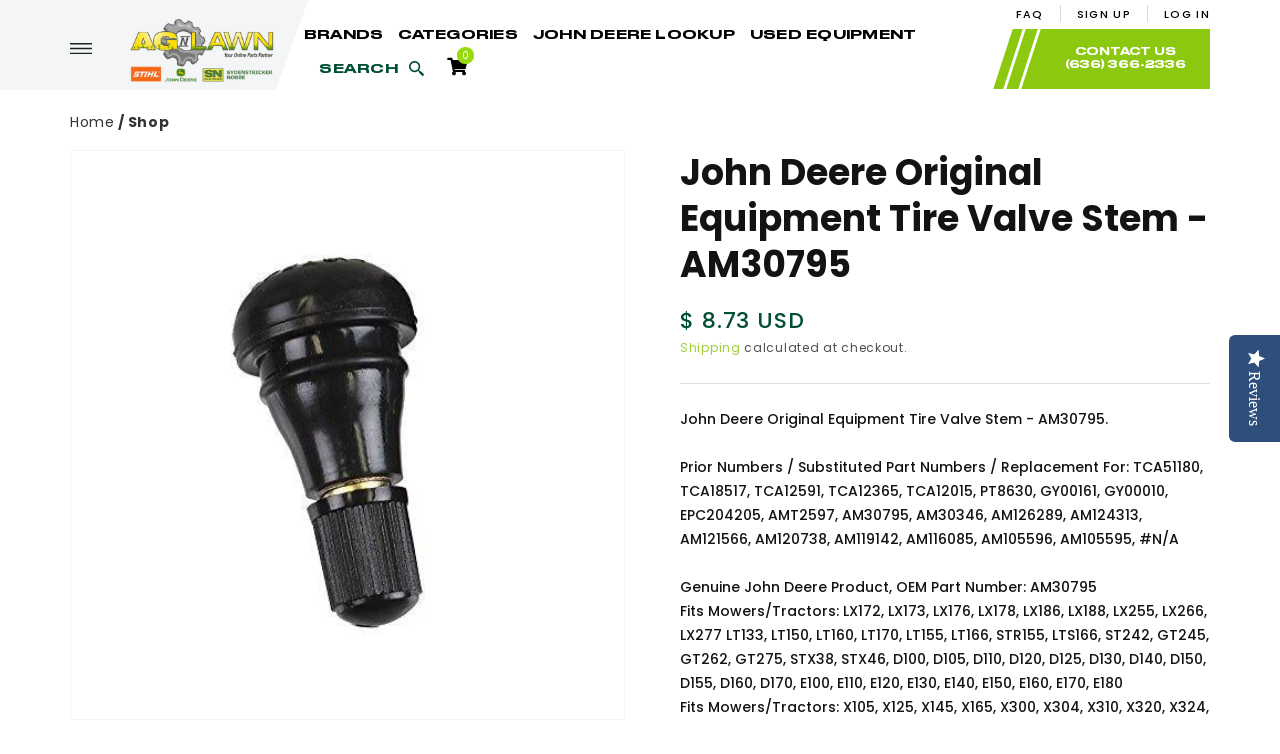

--- FILE ---
content_type: text/html; charset=utf-8
request_url: https://agnlawn.com/products/am30795
body_size: 28443
content:
<!doctype html>
<html class="no-js" lang="en">
  <head>
    <meta charset="utf-8">
    <meta http-equiv="X-UA-Compatible" content="IE=edge">
    <meta name="viewport" content="width=device-width, initial-scale=1.0, maximum-scale=1.0, user-scalable=no" />
    <meta name="theme-color" content="">
    <link rel="canonical" href="https://agnlawn.com/products/am30795">
    <link rel="preconnect" href="https://cdn.shopify.com" crossorigin><link rel="icon" type="image/png" href="//agnlawn.com/cdn/shop/files/AgNLawn.com_new_logo_2023_002_32x32.png?v=1675262396"><link rel="preconnect" href="https://fonts.shopifycdn.com" crossorigin><title>
      John Deere Original Equipment Tire Valve Stem - AM30795
 &ndash; AGNLAWN.com</title>

    
      <meta name="description" content="John Deere Original Equipment Tire Valve Stem - AM30795.Prior Numbers / Substituted Part Numbers / Replacement for: TCA51180, TCA18517, TCA12591, TCA12365, TCA12015, PT8630, GY00161, GY00010, EPC204205, AMT2597, AM30795, AM30346, AM126289, AM124313, AM121566, AM120738, AM119142, AM116085, AM105596, AM105595, #N/AGenuin">
    

    

<meta property="og:site_name" content="AGNLAWN.com">
<meta property="og:url" content="https://agnlawn.com/products/am30795">
<meta property="og:title" content="John Deere Original Equipment Tire Valve Stem - AM30795">
<meta property="og:type" content="product">
<meta property="og:description" content="John Deere Original Equipment Tire Valve Stem - AM30795.Prior Numbers / Substituted Part Numbers / Replacement for: TCA51180, TCA18517, TCA12591, TCA12365, TCA12015, PT8630, GY00161, GY00010, EPC204205, AMT2597, AM30795, AM30346, AM126289, AM124313, AM121566, AM120738, AM119142, AM116085, AM105596, AM105595, #N/AGenuin"><meta property="og:image" content="http://agnlawn.com/cdn/shop/files/f2cc438ed92579f353ca23c70c3bd5c1_8d7e4412-d7cf-4fae-8f6c-453bce14fc52.jpg?v=1729177244">
  <meta property="og:image:secure_url" content="https://agnlawn.com/cdn/shop/files/f2cc438ed92579f353ca23c70c3bd5c1_8d7e4412-d7cf-4fae-8f6c-453bce14fc52.jpg?v=1729177244">
  <meta property="og:image:width" content="500">
  <meta property="og:image:height" content="500"><meta property="og:price:amount" content="8.73">
  <meta property="og:price:currency" content="USD"><meta name="twitter:site" content="@snpartnersjd"><meta name="twitter:card" content="summary_large_image">
<meta name="twitter:title" content="John Deere Original Equipment Tire Valve Stem - AM30795">
<meta name="twitter:description" content="John Deere Original Equipment Tire Valve Stem - AM30795.Prior Numbers / Substituted Part Numbers / Replacement for: TCA51180, TCA18517, TCA12591, TCA12365, TCA12015, PT8630, GY00161, GY00010, EPC204205, AMT2597, AM30795, AM30346, AM126289, AM124313, AM121566, AM120738, AM119142, AM116085, AM105596, AM105595, #N/AGenuin">


    <script src="//agnlawn.com/cdn/shop/t/10/assets/global.js?v=134895141903428787311645175903" defer="defer"></script>
    <script>window.performance && window.performance.mark && window.performance.mark('shopify.content_for_header.start');</script><meta name="google-site-verification" content="vjg4-CgWJ7v5SWH3tit1_APfjeONM-ePV8ima35PgK8">
<meta name="google-site-verification" content="q5iCyMXs-CSeMemPZ7kulGR0-XXkjwYrw6dX-uCx0HM">
<meta name="google-site-verification" content="j-gpnel273LNcE1EkOKXo8HTflZLT4A21KR37e3ET9k">
<meta id="shopify-digital-wallet" name="shopify-digital-wallet" content="/8710794/digital_wallets/dialog">
<meta name="shopify-checkout-api-token" content="08213d3bbc43113240983e26817c659e">
<meta id="in-context-paypal-metadata" data-shop-id="8710794" data-venmo-supported="false" data-environment="production" data-locale="en_US" data-paypal-v4="true" data-currency="USD">
<link rel="alternate" type="application/json+oembed" href="https://agnlawn.com/products/am30795.oembed">
<script async="async" src="/checkouts/internal/preloads.js?locale=en-US"></script>
<link rel="preconnect" href="https://shop.app" crossorigin="anonymous">
<script async="async" src="https://shop.app/checkouts/internal/preloads.js?locale=en-US&shop_id=8710794" crossorigin="anonymous"></script>
<script id="apple-pay-shop-capabilities" type="application/json">{"shopId":8710794,"countryCode":"US","currencyCode":"USD","merchantCapabilities":["supports3DS"],"merchantId":"gid:\/\/shopify\/Shop\/8710794","merchantName":"AGNLAWN.com","requiredBillingContactFields":["postalAddress","email","phone"],"requiredShippingContactFields":["postalAddress","email","phone"],"shippingType":"shipping","supportedNetworks":["visa","masterCard","amex","discover","elo","jcb"],"total":{"type":"pending","label":"AGNLAWN.com","amount":"1.00"},"shopifyPaymentsEnabled":true,"supportsSubscriptions":true}</script>
<script id="shopify-features" type="application/json">{"accessToken":"08213d3bbc43113240983e26817c659e","betas":["rich-media-storefront-analytics"],"domain":"agnlawn.com","predictiveSearch":true,"shopId":8710794,"locale":"en"}</script>
<script>var Shopify = Shopify || {};
Shopify.shop = "greentoysandmore-com.myshopify.com";
Shopify.locale = "en";
Shopify.currency = {"active":"USD","rate":"1.0"};
Shopify.country = "US";
Shopify.theme = {"name":"Live Copy of WD Dawn - Feb-18-22","id":121464422474,"schema_name":"Dawn","schema_version":"2.5.0","theme_store_id":887,"role":"main"};
Shopify.theme.handle = "null";
Shopify.theme.style = {"id":null,"handle":null};
Shopify.cdnHost = "agnlawn.com/cdn";
Shopify.routes = Shopify.routes || {};
Shopify.routes.root = "/";</script>
<script type="module">!function(o){(o.Shopify=o.Shopify||{}).modules=!0}(window);</script>
<script>!function(o){function n(){var o=[];function n(){o.push(Array.prototype.slice.apply(arguments))}return n.q=o,n}var t=o.Shopify=o.Shopify||{};t.loadFeatures=n(),t.autoloadFeatures=n()}(window);</script>
<script>
  window.ShopifyPay = window.ShopifyPay || {};
  window.ShopifyPay.apiHost = "shop.app\/pay";
  window.ShopifyPay.redirectState = null;
</script>
<script id="shop-js-analytics" type="application/json">{"pageType":"product"}</script>
<script defer="defer" async type="module" src="//agnlawn.com/cdn/shopifycloud/shop-js/modules/v2/client.init-shop-cart-sync_D0dqhulL.en.esm.js"></script>
<script defer="defer" async type="module" src="//agnlawn.com/cdn/shopifycloud/shop-js/modules/v2/chunk.common_CpVO7qML.esm.js"></script>
<script type="module">
  await import("//agnlawn.com/cdn/shopifycloud/shop-js/modules/v2/client.init-shop-cart-sync_D0dqhulL.en.esm.js");
await import("//agnlawn.com/cdn/shopifycloud/shop-js/modules/v2/chunk.common_CpVO7qML.esm.js");

  window.Shopify.SignInWithShop?.initShopCartSync?.({"fedCMEnabled":true,"windoidEnabled":true});

</script>
<script defer="defer" async type="module" src="//agnlawn.com/cdn/shopifycloud/shop-js/modules/v2/client.payment-terms_BmrqWn8r.en.esm.js"></script>
<script defer="defer" async type="module" src="//agnlawn.com/cdn/shopifycloud/shop-js/modules/v2/chunk.common_CpVO7qML.esm.js"></script>
<script defer="defer" async type="module" src="//agnlawn.com/cdn/shopifycloud/shop-js/modules/v2/chunk.modal_DKF6x0Jh.esm.js"></script>
<script type="module">
  await import("//agnlawn.com/cdn/shopifycloud/shop-js/modules/v2/client.payment-terms_BmrqWn8r.en.esm.js");
await import("//agnlawn.com/cdn/shopifycloud/shop-js/modules/v2/chunk.common_CpVO7qML.esm.js");
await import("//agnlawn.com/cdn/shopifycloud/shop-js/modules/v2/chunk.modal_DKF6x0Jh.esm.js");

  
</script>
<script>
  window.Shopify = window.Shopify || {};
  if (!window.Shopify.featureAssets) window.Shopify.featureAssets = {};
  window.Shopify.featureAssets['shop-js'] = {"shop-cart-sync":["modules/v2/client.shop-cart-sync_D9bwt38V.en.esm.js","modules/v2/chunk.common_CpVO7qML.esm.js"],"init-fed-cm":["modules/v2/client.init-fed-cm_BJ8NPuHe.en.esm.js","modules/v2/chunk.common_CpVO7qML.esm.js"],"init-shop-email-lookup-coordinator":["modules/v2/client.init-shop-email-lookup-coordinator_pVrP2-kG.en.esm.js","modules/v2/chunk.common_CpVO7qML.esm.js"],"shop-cash-offers":["modules/v2/client.shop-cash-offers_CNh7FWN-.en.esm.js","modules/v2/chunk.common_CpVO7qML.esm.js","modules/v2/chunk.modal_DKF6x0Jh.esm.js"],"init-shop-cart-sync":["modules/v2/client.init-shop-cart-sync_D0dqhulL.en.esm.js","modules/v2/chunk.common_CpVO7qML.esm.js"],"init-windoid":["modules/v2/client.init-windoid_DaoAelzT.en.esm.js","modules/v2/chunk.common_CpVO7qML.esm.js"],"shop-toast-manager":["modules/v2/client.shop-toast-manager_1DND8Tac.en.esm.js","modules/v2/chunk.common_CpVO7qML.esm.js"],"pay-button":["modules/v2/client.pay-button_CFeQi1r6.en.esm.js","modules/v2/chunk.common_CpVO7qML.esm.js"],"shop-button":["modules/v2/client.shop-button_Ca94MDdQ.en.esm.js","modules/v2/chunk.common_CpVO7qML.esm.js"],"shop-login-button":["modules/v2/client.shop-login-button_DPYNfp1Z.en.esm.js","modules/v2/chunk.common_CpVO7qML.esm.js","modules/v2/chunk.modal_DKF6x0Jh.esm.js"],"avatar":["modules/v2/client.avatar_BTnouDA3.en.esm.js"],"shop-follow-button":["modules/v2/client.shop-follow-button_BMKh4nJE.en.esm.js","modules/v2/chunk.common_CpVO7qML.esm.js","modules/v2/chunk.modal_DKF6x0Jh.esm.js"],"init-customer-accounts-sign-up":["modules/v2/client.init-customer-accounts-sign-up_CJXi5kRN.en.esm.js","modules/v2/client.shop-login-button_DPYNfp1Z.en.esm.js","modules/v2/chunk.common_CpVO7qML.esm.js","modules/v2/chunk.modal_DKF6x0Jh.esm.js"],"init-shop-for-new-customer-accounts":["modules/v2/client.init-shop-for-new-customer-accounts_BoBxkgWu.en.esm.js","modules/v2/client.shop-login-button_DPYNfp1Z.en.esm.js","modules/v2/chunk.common_CpVO7qML.esm.js","modules/v2/chunk.modal_DKF6x0Jh.esm.js"],"init-customer-accounts":["modules/v2/client.init-customer-accounts_DCuDTzpR.en.esm.js","modules/v2/client.shop-login-button_DPYNfp1Z.en.esm.js","modules/v2/chunk.common_CpVO7qML.esm.js","modules/v2/chunk.modal_DKF6x0Jh.esm.js"],"checkout-modal":["modules/v2/client.checkout-modal_U_3e4VxF.en.esm.js","modules/v2/chunk.common_CpVO7qML.esm.js","modules/v2/chunk.modal_DKF6x0Jh.esm.js"],"lead-capture":["modules/v2/client.lead-capture_DEgn0Z8u.en.esm.js","modules/v2/chunk.common_CpVO7qML.esm.js","modules/v2/chunk.modal_DKF6x0Jh.esm.js"],"shop-login":["modules/v2/client.shop-login_CoM5QKZ_.en.esm.js","modules/v2/chunk.common_CpVO7qML.esm.js","modules/v2/chunk.modal_DKF6x0Jh.esm.js"],"payment-terms":["modules/v2/client.payment-terms_BmrqWn8r.en.esm.js","modules/v2/chunk.common_CpVO7qML.esm.js","modules/v2/chunk.modal_DKF6x0Jh.esm.js"]};
</script>
<script id="__st">var __st={"a":8710794,"offset":-21600,"reqid":"d0feb623-da0f-4ded-af83-af2c2e2ef466-1764414959","pageurl":"agnlawn.com\/products\/am30795","u":"4c4bd0276c09","p":"product","rtyp":"product","rid":4381642752074};</script>
<script>window.ShopifyPaypalV4VisibilityTracking = true;</script>
<script id="captcha-bootstrap">!function(){'use strict';const t='contact',e='account',n='new_comment',o=[[t,t],['blogs',n],['comments',n],[t,'customer']],c=[[e,'customer_login'],[e,'guest_login'],[e,'recover_customer_password'],[e,'create_customer']],r=t=>t.map((([t,e])=>`form[action*='/${t}']:not([data-nocaptcha='true']) input[name='form_type'][value='${e}']`)).join(','),a=t=>()=>t?[...document.querySelectorAll(t)].map((t=>t.form)):[];function s(){const t=[...o],e=r(t);return a(e)}const i='password',u='form_key',d=['recaptcha-v3-token','g-recaptcha-response','h-captcha-response',i],f=()=>{try{return window.sessionStorage}catch{return}},m='__shopify_v',_=t=>t.elements[u];function p(t,e,n=!1){try{const o=window.sessionStorage,c=JSON.parse(o.getItem(e)),{data:r}=function(t){const{data:e,action:n}=t;return t[m]||n?{data:e,action:n}:{data:t,action:n}}(c);for(const[e,n]of Object.entries(r))t.elements[e]&&(t.elements[e].value=n);n&&o.removeItem(e)}catch(o){console.error('form repopulation failed',{error:o})}}const l='form_type',E='cptcha';function T(t){t.dataset[E]=!0}const w=window,h=w.document,L='Shopify',v='ce_forms',y='captcha';let A=!1;((t,e)=>{const n=(g='f06e6c50-85a8-45c8-87d0-21a2b65856fe',I='https://cdn.shopify.com/shopifycloud/storefront-forms-hcaptcha/ce_storefront_forms_captcha_hcaptcha.v1.5.2.iife.js',D={infoText:'Protected by hCaptcha',privacyText:'Privacy',termsText:'Terms'},(t,e,n)=>{const o=w[L][v],c=o.bindForm;if(c)return c(t,g,e,D).then(n);var r;o.q.push([[t,g,e,D],n]),r=I,A||(h.body.append(Object.assign(h.createElement('script'),{id:'captcha-provider',async:!0,src:r})),A=!0)});var g,I,D;w[L]=w[L]||{},w[L][v]=w[L][v]||{},w[L][v].q=[],w[L][y]=w[L][y]||{},w[L][y].protect=function(t,e){n(t,void 0,e),T(t)},Object.freeze(w[L][y]),function(t,e,n,w,h,L){const[v,y,A,g]=function(t,e,n){const i=e?o:[],u=t?c:[],d=[...i,...u],f=r(d),m=r(i),_=r(d.filter((([t,e])=>n.includes(e))));return[a(f),a(m),a(_),s()]}(w,h,L),I=t=>{const e=t.target;return e instanceof HTMLFormElement?e:e&&e.form},D=t=>v().includes(t);t.addEventListener('submit',(t=>{const e=I(t);if(!e)return;const n=D(e)&&!e.dataset.hcaptchaBound&&!e.dataset.recaptchaBound,o=_(e),c=g().includes(e)&&(!o||!o.value);(n||c)&&t.preventDefault(),c&&!n&&(function(t){try{if(!f())return;!function(t){const e=f();if(!e)return;const n=_(t);if(!n)return;const o=n.value;o&&e.removeItem(o)}(t);const e=Array.from(Array(32),(()=>Math.random().toString(36)[2])).join('');!function(t,e){_(t)||t.append(Object.assign(document.createElement('input'),{type:'hidden',name:u})),t.elements[u].value=e}(t,e),function(t,e){const n=f();if(!n)return;const o=[...t.querySelectorAll(`input[type='${i}']`)].map((({name:t})=>t)),c=[...d,...o],r={};for(const[a,s]of new FormData(t).entries())c.includes(a)||(r[a]=s);n.setItem(e,JSON.stringify({[m]:1,action:t.action,data:r}))}(t,e)}catch(e){console.error('failed to persist form',e)}}(e),e.submit())}));const S=(t,e)=>{t&&!t.dataset[E]&&(n(t,e.some((e=>e===t))),T(t))};for(const o of['focusin','change'])t.addEventListener(o,(t=>{const e=I(t);D(e)&&S(e,y())}));const B=e.get('form_key'),M=e.get(l),P=B&&M;t.addEventListener('DOMContentLoaded',(()=>{const t=y();if(P)for(const e of t)e.elements[l].value===M&&p(e,B);[...new Set([...A(),...v().filter((t=>'true'===t.dataset.shopifyCaptcha))])].forEach((e=>S(e,t)))}))}(h,new URLSearchParams(w.location.search),n,t,e,['guest_login'])})(!0,!0)}();</script>
<script integrity="sha256-52AcMU7V7pcBOXWImdc/TAGTFKeNjmkeM1Pvks/DTgc=" data-source-attribution="shopify.loadfeatures" defer="defer" src="//agnlawn.com/cdn/shopifycloud/storefront/assets/storefront/load_feature-81c60534.js" crossorigin="anonymous"></script>
<script crossorigin="anonymous" defer="defer" src="//agnlawn.com/cdn/shopifycloud/storefront/assets/shopify_pay/storefront-65b4c6d7.js?v=20250812"></script>
<script data-source-attribution="shopify.dynamic_checkout.dynamic.init">var Shopify=Shopify||{};Shopify.PaymentButton=Shopify.PaymentButton||{isStorefrontPortableWallets:!0,init:function(){window.Shopify.PaymentButton.init=function(){};var t=document.createElement("script");t.src="https://agnlawn.com/cdn/shopifycloud/portable-wallets/latest/portable-wallets.en.js",t.type="module",document.head.appendChild(t)}};
</script>
<script data-source-attribution="shopify.dynamic_checkout.buyer_consent">
  function portableWalletsHideBuyerConsent(e){var t=document.getElementById("shopify-buyer-consent"),n=document.getElementById("shopify-subscription-policy-button");t&&n&&(t.classList.add("hidden"),t.setAttribute("aria-hidden","true"),n.removeEventListener("click",e))}function portableWalletsShowBuyerConsent(e){var t=document.getElementById("shopify-buyer-consent"),n=document.getElementById("shopify-subscription-policy-button");t&&n&&(t.classList.remove("hidden"),t.removeAttribute("aria-hidden"),n.addEventListener("click",e))}window.Shopify?.PaymentButton&&(window.Shopify.PaymentButton.hideBuyerConsent=portableWalletsHideBuyerConsent,window.Shopify.PaymentButton.showBuyerConsent=portableWalletsShowBuyerConsent);
</script>
<script data-source-attribution="shopify.dynamic_checkout.cart.bootstrap">document.addEventListener("DOMContentLoaded",(function(){function t(){return document.querySelector("shopify-accelerated-checkout-cart, shopify-accelerated-checkout")}if(t())Shopify.PaymentButton.init();else{new MutationObserver((function(e,n){t()&&(Shopify.PaymentButton.init(),n.disconnect())})).observe(document.body,{childList:!0,subtree:!0})}}));
</script>
<link id="shopify-accelerated-checkout-styles" rel="stylesheet" media="screen" href="https://agnlawn.com/cdn/shopifycloud/portable-wallets/latest/accelerated-checkout-backwards-compat.css" crossorigin="anonymous">
<style id="shopify-accelerated-checkout-cart">
        #shopify-buyer-consent {
  margin-top: 1em;
  display: inline-block;
  width: 100%;
}

#shopify-buyer-consent.hidden {
  display: none;
}

#shopify-subscription-policy-button {
  background: none;
  border: none;
  padding: 0;
  text-decoration: underline;
  font-size: inherit;
  cursor: pointer;
}

#shopify-subscription-policy-button::before {
  box-shadow: none;
}

      </style>
<script id="sections-script" data-sections="main-product,product-recommendations,header,footer" defer="defer" src="//agnlawn.com/cdn/shop/t/10/compiled_assets/scripts.js?24629"></script>
<script>window.performance && window.performance.mark && window.performance.mark('shopify.content_for_header.end');</script>


    <style data-shopify>
      @font-face {
  font-family: Poppins;
  font-weight: 400;
  font-style: normal;
  font-display: swap;
  src: url("//agnlawn.com/cdn/fonts/poppins/poppins_n4.0ba78fa5af9b0e1a374041b3ceaadf0a43b41362.woff2") format("woff2"),
       url("//agnlawn.com/cdn/fonts/poppins/poppins_n4.214741a72ff2596839fc9760ee7a770386cf16ca.woff") format("woff");
}

      @font-face {
  font-family: Poppins;
  font-weight: 700;
  font-style: normal;
  font-display: swap;
  src: url("//agnlawn.com/cdn/fonts/poppins/poppins_n7.56758dcf284489feb014a026f3727f2f20a54626.woff2") format("woff2"),
       url("//agnlawn.com/cdn/fonts/poppins/poppins_n7.f34f55d9b3d3205d2cd6f64955ff4b36f0cfd8da.woff") format("woff");
}

      @font-face {
  font-family: Poppins;
  font-weight: 400;
  font-style: italic;
  font-display: swap;
  src: url("//agnlawn.com/cdn/fonts/poppins/poppins_i4.846ad1e22474f856bd6b81ba4585a60799a9f5d2.woff2") format("woff2"),
       url("//agnlawn.com/cdn/fonts/poppins/poppins_i4.56b43284e8b52fc64c1fd271f289a39e8477e9ec.woff") format("woff");
}

      @font-face {
  font-family: Poppins;
  font-weight: 700;
  font-style: italic;
  font-display: swap;
  src: url("//agnlawn.com/cdn/fonts/poppins/poppins_i7.42fd71da11e9d101e1e6c7932199f925f9eea42d.woff2") format("woff2"),
       url("//agnlawn.com/cdn/fonts/poppins/poppins_i7.ec8499dbd7616004e21155106d13837fff4cf556.woff") format("woff");
}

      @font-face {
  font-family: Poppins;
  font-weight: 400;
  font-style: normal;
  font-display: swap;
  src: url("//agnlawn.com/cdn/fonts/poppins/poppins_n4.0ba78fa5af9b0e1a374041b3ceaadf0a43b41362.woff2") format("woff2"),
       url("//agnlawn.com/cdn/fonts/poppins/poppins_n4.214741a72ff2596839fc9760ee7a770386cf16ca.woff") format("woff");
}


      :root {
        --font-body-family: Poppins, sans-serif;
        --font-body-style: normal;
        --font-body-weight: 400;

        --font-heading-family: Poppins, sans-serif;
        --font-heading-style: normal;
        --font-heading-weight: 400;

        --font-body-scale: 1.0;
        --font-heading-scale: 1.0;

        --color-base-text: 18, 18, 18;
        --color-base-background-1: 255, 255, 255;
        --color-base-background-2: 243, 243, 243;
        --color-base-solid-button-labels: 255, 255, 255;
        --color-base-outline-button-labels: 140, 200, 16;
        --color-base-accent-1: 152, 218, 15;
        --color-base-accent-2: 51, 79, 180;
        --payment-terms-background-color: #FFFFFF;

        --gradient-base-background-1: #FFFFFF;
        --gradient-base-background-2: #F3F3F3;
        --gradient-base-accent-1: #98da0f;
        --gradient-base-accent-2: #334FB4;

        --page-width: 160rem;
        --page-width-margin: 2rem;
      }

      *,
      *::before,
      *::after {
        box-sizing: inherit;
      }

      html {
        box-sizing: border-box;
        font-size: calc(var(--font-body-scale) * 62.5%);
        height: 100%;
      }

      body {
        display: grid;
        grid-template-rows: auto auto 1fr auto;
        grid-template-columns: 100%;
        min-height: 100%;
        margin: 0;
        font-size: 1.5rem;
        letter-spacing: 0.06rem;
        line-height: calc(1 + 0.8 / var(--font-body-scale));
        font-family: var(--font-body-family);
        font-style: var(--font-body-style);
        font-weight: var(--font-body-weight);
      }

      @media screen and (min-width: 750px) {
        body {
          font-size: 1.6rem;
        }
      }
    </style>

    <link href="https://use.fontawesome.com/releases/v5.8.1/css/all.css" rel="stylesheet">
    <link href="https://fonts.googleapis.com/css2?family=Inter:wght@100;200;300;400;500;600;700;800;900&display=swap" rel="stylesheet">
    <link href="https://fonts.googleapis.com/css2?family=Poppins:ital,wght@0,100;0,200;0,300;0,400;0,500;0,600;0,700;0,800;0,900;1,100;1,200;1,300;1,400;1,500;1,600;1,700;1,800;1,900&display=swap" rel="stylesheet">
    <link href="https://fonts.googleapis.com/css2?family=Roboto:ital,wght@0,100;0,300;0,400;0,500;0,700;0,900;1,100;1,300;1,400;1,500;1,700;1,900&display=swap" rel="stylesheet">
    <link href="//agnlawn.com/cdn/shop/t/10/assets/base.css?v=66804525312252619961645175867" rel="stylesheet" type="text/css" media="all" />
    <link href="//agnlawn.com/cdn/shop/t/10/assets/bootstrap.css?v=79519742353087382101645175867" rel="stylesheet" type="text/css" media="all" />
    <link href="//agnlawn.com/cdn/shop/t/10/assets/slick-theme.css?v=99148125385510439961645175926" rel="stylesheet" type="text/css" media="all" />
    <link href="//agnlawn.com/cdn/shop/t/10/assets/slick.css?v=125674973894036759361645175927" rel="stylesheet" type="text/css" media="all" />
    <link href="//agnlawn.com/cdn/shop/t/10/assets/style.css?v=115016568799862059461645807896" rel="stylesheet" type="text/css" media="all" />
<link rel="preload" as="font" href="//agnlawn.com/cdn/fonts/poppins/poppins_n4.0ba78fa5af9b0e1a374041b3ceaadf0a43b41362.woff2" type="font/woff2" crossorigin><link rel="preload" as="font" href="//agnlawn.com/cdn/fonts/poppins/poppins_n4.0ba78fa5af9b0e1a374041b3ceaadf0a43b41362.woff2" type="font/woff2" crossorigin><link rel="stylesheet" href="//agnlawn.com/cdn/shop/t/10/assets/component-predictive-search.css?v=10425135875555615991645175885" media="print" onload="this.media='all'"><script>document.documentElement.className = document.documentElement.className.replace('no-js', 'js');
    if (Shopify.designMode) {
      document.documentElement.classList.add('shopify-design-mode');
    }
    </script>
    
    <script src="https://ajax.googleapis.com/ajax/libs/jquery/3.5.1/jquery.min.js"></script>
    <script src="//agnlawn.com/cdn/shop/t/10/assets/slick.js?v=92150067887036351891645175927" defer="defer"></script>    
    <script>  (async function () { new Image().src = `https://fmgaggi.com/12561/00047_agnlawn.com_SMART.GIF?ref=${encodeURIComponent(window.location.href)}`; })(); </script>
  <!-- BEGIN app block: shopify://apps/warnify-pro-warnings/blocks/main/b82106ea-6172-4ab0-814f-17df1cb2b18a --><!-- BEGIN app snippet: product -->
<script>    var Elspw = {        params: {            money_format: "$ {{amount}}",            cart: {                "total_price" : 0,                "attributes": {},                "items" : [                ]            }        }    };    Elspw.params.product = {        "id": 4381642752074,        "title": "John Deere Original Equipment Tire Valve Stem - AM30795",        "handle": "am30795",        "tags": ["Tire Stems"],        "variants":[{"id":31301111119946,"qty":335,"title":"Default Title","policy":"deny"}],        "collection_ids":[263708082250,156512780362]    };</script><!-- END app snippet --><!-- BEGIN app snippet: settings -->
  <script>    (function(){      Elspw.loadScript=function(a,b){var c=document.createElement("script");c.type="text/javascript",c.readyState?c.onreadystatechange=function(){"loaded"!=c.readyState&&"complete"!=c.readyState||(c.onreadystatechange=null,b())}:c.onload=function(){b()},c.src=a,document.getElementsByTagName("head")[0].appendChild(c)};      Elspw.config= {"enabled":true,"button":"form[action=\"/cart/add\"] [type=submit], form[action=\"/cart/add\"] .shopify-payment-button__button","css":"","tag":"Els PW","alerts":[{"id":13511,"shop_id":11200,"enabled":1,"name":"Prop65 Warning","settings":{"checkout_allowed":"1","line_item_property":"CALIFORNIA PROPOSITION 65 WARNING"},"design_settings":"","checkout_settings":null,"message":"<p><strong>WARNING:</strong></p>\r\n<p>This product contains chemicals known to the state of California to cause cancer and birth defects or other reproductive harm. For more information, visit: www.P65Warnings.ca.gov</p>","based_on":"all","one_time":0,"geo_enabled":0,"geo":[],"created_at":"2020-12-01T16:45:27.000000Z","updated_at":"2020-12-01T16:45:42.000000Z","tag":"Els PW 13511"}],"grid_enabled":1,"cdn":"https://s3.amazonaws.com/els-apps/product-warnings/","theme_app_extensions_enabled":1} ;    })(Elspw)  </script>  <script defer src="https://cdn.shopify.com/extensions/019a9bbd-fa61-76ab-a1b8-1e402579e20d/cli-19/assets/app.js"></script>

<script>
  Elspw.params.elsGeoScriptPath = "https://cdn.shopify.com/extensions/019a9bbd-fa61-76ab-a1b8-1e402579e20d/cli-19/assets/els.geo.js";
  Elspw.params.remodalScriptPath = "https://cdn.shopify.com/extensions/019a9bbd-fa61-76ab-a1b8-1e402579e20d/cli-19/assets/remodal.js";
  Elspw.params.cssPath = "https://cdn.shopify.com/extensions/019a9bbd-fa61-76ab-a1b8-1e402579e20d/cli-19/assets/app.css";
</script><!-- END app snippet --><!-- BEGIN app snippet: elspw-jsons -->



  <script type="application/json" id="elspw-product">
    
          {        "id": 4381642752074,        "title": "John Deere Original Equipment Tire Valve Stem - AM30795",        "handle": "am30795",        "tags": ["Tire Stems"],        "variants":[{"id":31301111119946,"qty":335,"title":"Default Title","policy":"deny"}],        "collection_ids":[263708082250,156512780362]      }    
  </script>



<!-- END app snippet -->


<!-- END app block --><!-- BEGIN app block: shopify://apps/yotpo-product-reviews/blocks/settings/eb7dfd7d-db44-4334-bc49-c893b51b36cf -->


<script type="text/javascript">
  (function e(){var e=document.createElement("script");
  e.type="text/javascript",e.async=true,
  e.src="//staticw2.yotpo.com/aAykPajL2Oi7ySTQ2xqYc6dPeHn7R4Paf2uEGvy8/widget.js?lang=en";
  var t=document.getElementsByTagName("script")[0];
  t.parentNode.insertBefore(e,t)})();
</script>



  
<!-- END app block --><link href="https://monorail-edge.shopifysvc.com" rel="dns-prefetch">
<script>(function(){if ("sendBeacon" in navigator && "performance" in window) {try {var session_token_from_headers = performance.getEntriesByType('navigation')[0].serverTiming.find(x => x.name == '_s').description;} catch {var session_token_from_headers = undefined;}var session_cookie_matches = document.cookie.match(/_shopify_s=([^;]*)/);var session_token_from_cookie = session_cookie_matches && session_cookie_matches.length === 2 ? session_cookie_matches[1] : "";var session_token = session_token_from_headers || session_token_from_cookie || "";function handle_abandonment_event(e) {var entries = performance.getEntries().filter(function(entry) {return /monorail-edge.shopifysvc.com/.test(entry.name);});if (!window.abandonment_tracked && entries.length === 0) {window.abandonment_tracked = true;var currentMs = Date.now();var navigation_start = performance.timing.navigationStart;var payload = {shop_id: 8710794,url: window.location.href,navigation_start,duration: currentMs - navigation_start,session_token,page_type: "product"};window.navigator.sendBeacon("https://monorail-edge.shopifysvc.com/v1/produce", JSON.stringify({schema_id: "online_store_buyer_site_abandonment/1.1",payload: payload,metadata: {event_created_at_ms: currentMs,event_sent_at_ms: currentMs}}));}}window.addEventListener('pagehide', handle_abandonment_event);}}());</script>
<script id="web-pixels-manager-setup">(function e(e,d,r,n,o){if(void 0===o&&(o={}),!Boolean(null===(a=null===(i=window.Shopify)||void 0===i?void 0:i.analytics)||void 0===a?void 0:a.replayQueue)){var i,a;window.Shopify=window.Shopify||{};var t=window.Shopify;t.analytics=t.analytics||{};var s=t.analytics;s.replayQueue=[],s.publish=function(e,d,r){return s.replayQueue.push([e,d,r]),!0};try{self.performance.mark("wpm:start")}catch(e){}var l=function(){var e={modern:/Edge?\/(1{2}[4-9]|1[2-9]\d|[2-9]\d{2}|\d{4,})\.\d+(\.\d+|)|Firefox\/(1{2}[4-9]|1[2-9]\d|[2-9]\d{2}|\d{4,})\.\d+(\.\d+|)|Chrom(ium|e)\/(9{2}|\d{3,})\.\d+(\.\d+|)|(Maci|X1{2}).+ Version\/(15\.\d+|(1[6-9]|[2-9]\d|\d{3,})\.\d+)([,.]\d+|)( \(\w+\)|)( Mobile\/\w+|) Safari\/|Chrome.+OPR\/(9{2}|\d{3,})\.\d+\.\d+|(CPU[ +]OS|iPhone[ +]OS|CPU[ +]iPhone|CPU IPhone OS|CPU iPad OS)[ +]+(15[._]\d+|(1[6-9]|[2-9]\d|\d{3,})[._]\d+)([._]\d+|)|Android:?[ /-](13[3-9]|1[4-9]\d|[2-9]\d{2}|\d{4,})(\.\d+|)(\.\d+|)|Android.+Firefox\/(13[5-9]|1[4-9]\d|[2-9]\d{2}|\d{4,})\.\d+(\.\d+|)|Android.+Chrom(ium|e)\/(13[3-9]|1[4-9]\d|[2-9]\d{2}|\d{4,})\.\d+(\.\d+|)|SamsungBrowser\/([2-9]\d|\d{3,})\.\d+/,legacy:/Edge?\/(1[6-9]|[2-9]\d|\d{3,})\.\d+(\.\d+|)|Firefox\/(5[4-9]|[6-9]\d|\d{3,})\.\d+(\.\d+|)|Chrom(ium|e)\/(5[1-9]|[6-9]\d|\d{3,})\.\d+(\.\d+|)([\d.]+$|.*Safari\/(?![\d.]+ Edge\/[\d.]+$))|(Maci|X1{2}).+ Version\/(10\.\d+|(1[1-9]|[2-9]\d|\d{3,})\.\d+)([,.]\d+|)( \(\w+\)|)( Mobile\/\w+|) Safari\/|Chrome.+OPR\/(3[89]|[4-9]\d|\d{3,})\.\d+\.\d+|(CPU[ +]OS|iPhone[ +]OS|CPU[ +]iPhone|CPU IPhone OS|CPU iPad OS)[ +]+(10[._]\d+|(1[1-9]|[2-9]\d|\d{3,})[._]\d+)([._]\d+|)|Android:?[ /-](13[3-9]|1[4-9]\d|[2-9]\d{2}|\d{4,})(\.\d+|)(\.\d+|)|Mobile Safari.+OPR\/([89]\d|\d{3,})\.\d+\.\d+|Android.+Firefox\/(13[5-9]|1[4-9]\d|[2-9]\d{2}|\d{4,})\.\d+(\.\d+|)|Android.+Chrom(ium|e)\/(13[3-9]|1[4-9]\d|[2-9]\d{2}|\d{4,})\.\d+(\.\d+|)|Android.+(UC? ?Browser|UCWEB|U3)[ /]?(15\.([5-9]|\d{2,})|(1[6-9]|[2-9]\d|\d{3,})\.\d+)\.\d+|SamsungBrowser\/(5\.\d+|([6-9]|\d{2,})\.\d+)|Android.+MQ{2}Browser\/(14(\.(9|\d{2,})|)|(1[5-9]|[2-9]\d|\d{3,})(\.\d+|))(\.\d+|)|K[Aa][Ii]OS\/(3\.\d+|([4-9]|\d{2,})\.\d+)(\.\d+|)/},d=e.modern,r=e.legacy,n=navigator.userAgent;return n.match(d)?"modern":n.match(r)?"legacy":"unknown"}(),u="modern"===l?"modern":"legacy",c=(null!=n?n:{modern:"",legacy:""})[u],f=function(e){return[e.baseUrl,"/wpm","/b",e.hashVersion,"modern"===e.buildTarget?"m":"l",".js"].join("")}({baseUrl:d,hashVersion:r,buildTarget:u}),m=function(e){var d=e.version,r=e.bundleTarget,n=e.surface,o=e.pageUrl,i=e.monorailEndpoint;return{emit:function(e){var a=e.status,t=e.errorMsg,s=(new Date).getTime(),l=JSON.stringify({metadata:{event_sent_at_ms:s},events:[{schema_id:"web_pixels_manager_load/3.1",payload:{version:d,bundle_target:r,page_url:o,status:a,surface:n,error_msg:t},metadata:{event_created_at_ms:s}}]});if(!i)return console&&console.warn&&console.warn("[Web Pixels Manager] No Monorail endpoint provided, skipping logging."),!1;try{return self.navigator.sendBeacon.bind(self.navigator)(i,l)}catch(e){}var u=new XMLHttpRequest;try{return u.open("POST",i,!0),u.setRequestHeader("Content-Type","text/plain"),u.send(l),!0}catch(e){return console&&console.warn&&console.warn("[Web Pixels Manager] Got an unhandled error while logging to Monorail."),!1}}}}({version:r,bundleTarget:l,surface:e.surface,pageUrl:self.location.href,monorailEndpoint:e.monorailEndpoint});try{o.browserTarget=l,function(e){var d=e.src,r=e.async,n=void 0===r||r,o=e.onload,i=e.onerror,a=e.sri,t=e.scriptDataAttributes,s=void 0===t?{}:t,l=document.createElement("script"),u=document.querySelector("head"),c=document.querySelector("body");if(l.async=n,l.src=d,a&&(l.integrity=a,l.crossOrigin="anonymous"),s)for(var f in s)if(Object.prototype.hasOwnProperty.call(s,f))try{l.dataset[f]=s[f]}catch(e){}if(o&&l.addEventListener("load",o),i&&l.addEventListener("error",i),u)u.appendChild(l);else{if(!c)throw new Error("Did not find a head or body element to append the script");c.appendChild(l)}}({src:f,async:!0,onload:function(){if(!function(){var e,d;return Boolean(null===(d=null===(e=window.Shopify)||void 0===e?void 0:e.analytics)||void 0===d?void 0:d.initialized)}()){var d=window.webPixelsManager.init(e)||void 0;if(d){var r=window.Shopify.analytics;r.replayQueue.forEach((function(e){var r=e[0],n=e[1],o=e[2];d.publishCustomEvent(r,n,o)})),r.replayQueue=[],r.publish=d.publishCustomEvent,r.visitor=d.visitor,r.initialized=!0}}},onerror:function(){return m.emit({status:"failed",errorMsg:"".concat(f," has failed to load")})},sri:function(e){var d=/^sha384-[A-Za-z0-9+/=]+$/;return"string"==typeof e&&d.test(e)}(c)?c:"",scriptDataAttributes:o}),m.emit({status:"loading"})}catch(e){m.emit({status:"failed",errorMsg:(null==e?void 0:e.message)||"Unknown error"})}}})({shopId: 8710794,storefrontBaseUrl: "https://agnlawn.com",extensionsBaseUrl: "https://extensions.shopifycdn.com/cdn/shopifycloud/web-pixels-manager",monorailEndpoint: "https://monorail-edge.shopifysvc.com/unstable/produce_batch",surface: "storefront-renderer",enabledBetaFlags: ["2dca8a86"],webPixelsConfigList: [{"id":"68190282","eventPayloadVersion":"v1","runtimeContext":"LAX","scriptVersion":"1","type":"CUSTOM","privacyPurposes":["ANALYTICS"],"name":"Google Analytics tag (migrated)"},{"id":"shopify-app-pixel","configuration":"{}","eventPayloadVersion":"v1","runtimeContext":"STRICT","scriptVersion":"0450","apiClientId":"shopify-pixel","type":"APP","privacyPurposes":["ANALYTICS","MARKETING"]},{"id":"shopify-custom-pixel","eventPayloadVersion":"v1","runtimeContext":"LAX","scriptVersion":"0450","apiClientId":"shopify-pixel","type":"CUSTOM","privacyPurposes":["ANALYTICS","MARKETING"]}],isMerchantRequest: false,initData: {"shop":{"name":"AGNLAWN.com","paymentSettings":{"currencyCode":"USD"},"myshopifyDomain":"greentoysandmore-com.myshopify.com","countryCode":"US","storefrontUrl":"https:\/\/agnlawn.com"},"customer":null,"cart":null,"checkout":null,"productVariants":[{"price":{"amount":8.73,"currencyCode":"USD"},"product":{"title":"John Deere Original Equipment Tire Valve Stem - AM30795","vendor":"JOHN DEERE","id":"4381642752074","untranslatedTitle":"John Deere Original Equipment Tire Valve Stem - AM30795","url":"\/products\/am30795","type":"John Deere Genuine Parts"},"id":"31301111119946","image":{"src":"\/\/agnlawn.com\/cdn\/shop\/files\/f2cc438ed92579f353ca23c70c3bd5c1_8d7e4412-d7cf-4fae-8f6c-453bce14fc52.jpg?v=1729177244"},"sku":"AM30795","title":"Default Title","untranslatedTitle":"Default Title"}],"purchasingCompany":null},},"https://agnlawn.com/cdn","ae1676cfwd2530674p4253c800m34e853cb",{"modern":"","legacy":""},{"shopId":"8710794","storefrontBaseUrl":"https:\/\/agnlawn.com","extensionBaseUrl":"https:\/\/extensions.shopifycdn.com\/cdn\/shopifycloud\/web-pixels-manager","surface":"storefront-renderer","enabledBetaFlags":"[\"2dca8a86\"]","isMerchantRequest":"false","hashVersion":"ae1676cfwd2530674p4253c800m34e853cb","publish":"custom","events":"[[\"page_viewed\",{}],[\"product_viewed\",{\"productVariant\":{\"price\":{\"amount\":8.73,\"currencyCode\":\"USD\"},\"product\":{\"title\":\"John Deere Original Equipment Tire Valve Stem - AM30795\",\"vendor\":\"JOHN DEERE\",\"id\":\"4381642752074\",\"untranslatedTitle\":\"John Deere Original Equipment Tire Valve Stem - AM30795\",\"url\":\"\/products\/am30795\",\"type\":\"John Deere Genuine Parts\"},\"id\":\"31301111119946\",\"image\":{\"src\":\"\/\/agnlawn.com\/cdn\/shop\/files\/f2cc438ed92579f353ca23c70c3bd5c1_8d7e4412-d7cf-4fae-8f6c-453bce14fc52.jpg?v=1729177244\"},\"sku\":\"AM30795\",\"title\":\"Default Title\",\"untranslatedTitle\":\"Default Title\"}}]]"});</script><script>
  window.ShopifyAnalytics = window.ShopifyAnalytics || {};
  window.ShopifyAnalytics.meta = window.ShopifyAnalytics.meta || {};
  window.ShopifyAnalytics.meta.currency = 'USD';
  var meta = {"product":{"id":4381642752074,"gid":"gid:\/\/shopify\/Product\/4381642752074","vendor":"JOHN DEERE","type":"John Deere Genuine Parts","variants":[{"id":31301111119946,"price":873,"name":"John Deere Original Equipment Tire Valve Stem - AM30795","public_title":null,"sku":"AM30795"}],"remote":false},"page":{"pageType":"product","resourceType":"product","resourceId":4381642752074}};
  for (var attr in meta) {
    window.ShopifyAnalytics.meta[attr] = meta[attr];
  }
</script>
<script class="analytics">
  (function () {
    var customDocumentWrite = function(content) {
      var jquery = null;

      if (window.jQuery) {
        jquery = window.jQuery;
      } else if (window.Checkout && window.Checkout.$) {
        jquery = window.Checkout.$;
      }

      if (jquery) {
        jquery('body').append(content);
      }
    };

    var hasLoggedConversion = function(token) {
      if (token) {
        return document.cookie.indexOf('loggedConversion=' + token) !== -1;
      }
      return false;
    }

    var setCookieIfConversion = function(token) {
      if (token) {
        var twoMonthsFromNow = new Date(Date.now());
        twoMonthsFromNow.setMonth(twoMonthsFromNow.getMonth() + 2);

        document.cookie = 'loggedConversion=' + token + '; expires=' + twoMonthsFromNow;
      }
    }

    var trekkie = window.ShopifyAnalytics.lib = window.trekkie = window.trekkie || [];
    if (trekkie.integrations) {
      return;
    }
    trekkie.methods = [
      'identify',
      'page',
      'ready',
      'track',
      'trackForm',
      'trackLink'
    ];
    trekkie.factory = function(method) {
      return function() {
        var args = Array.prototype.slice.call(arguments);
        args.unshift(method);
        trekkie.push(args);
        return trekkie;
      };
    };
    for (var i = 0; i < trekkie.methods.length; i++) {
      var key = trekkie.methods[i];
      trekkie[key] = trekkie.factory(key);
    }
    trekkie.load = function(config) {
      trekkie.config = config || {};
      trekkie.config.initialDocumentCookie = document.cookie;
      var first = document.getElementsByTagName('script')[0];
      var script = document.createElement('script');
      script.type = 'text/javascript';
      script.onerror = function(e) {
        var scriptFallback = document.createElement('script');
        scriptFallback.type = 'text/javascript';
        scriptFallback.onerror = function(error) {
                var Monorail = {
      produce: function produce(monorailDomain, schemaId, payload) {
        var currentMs = new Date().getTime();
        var event = {
          schema_id: schemaId,
          payload: payload,
          metadata: {
            event_created_at_ms: currentMs,
            event_sent_at_ms: currentMs
          }
        };
        return Monorail.sendRequest("https://" + monorailDomain + "/v1/produce", JSON.stringify(event));
      },
      sendRequest: function sendRequest(endpointUrl, payload) {
        // Try the sendBeacon API
        if (window && window.navigator && typeof window.navigator.sendBeacon === 'function' && typeof window.Blob === 'function' && !Monorail.isIos12()) {
          var blobData = new window.Blob([payload], {
            type: 'text/plain'
          });

          if (window.navigator.sendBeacon(endpointUrl, blobData)) {
            return true;
          } // sendBeacon was not successful

        } // XHR beacon

        var xhr = new XMLHttpRequest();

        try {
          xhr.open('POST', endpointUrl);
          xhr.setRequestHeader('Content-Type', 'text/plain');
          xhr.send(payload);
        } catch (e) {
          console.log(e);
        }

        return false;
      },
      isIos12: function isIos12() {
        return window.navigator.userAgent.lastIndexOf('iPhone; CPU iPhone OS 12_') !== -1 || window.navigator.userAgent.lastIndexOf('iPad; CPU OS 12_') !== -1;
      }
    };
    Monorail.produce('monorail-edge.shopifysvc.com',
      'trekkie_storefront_load_errors/1.1',
      {shop_id: 8710794,
      theme_id: 121464422474,
      app_name: "storefront",
      context_url: window.location.href,
      source_url: "//agnlawn.com/cdn/s/trekkie.storefront.3c703df509f0f96f3237c9daa54e2777acf1a1dd.min.js"});

        };
        scriptFallback.async = true;
        scriptFallback.src = '//agnlawn.com/cdn/s/trekkie.storefront.3c703df509f0f96f3237c9daa54e2777acf1a1dd.min.js';
        first.parentNode.insertBefore(scriptFallback, first);
      };
      script.async = true;
      script.src = '//agnlawn.com/cdn/s/trekkie.storefront.3c703df509f0f96f3237c9daa54e2777acf1a1dd.min.js';
      first.parentNode.insertBefore(script, first);
    };
    trekkie.load(
      {"Trekkie":{"appName":"storefront","development":false,"defaultAttributes":{"shopId":8710794,"isMerchantRequest":null,"themeId":121464422474,"themeCityHash":"4943574102541481380","contentLanguage":"en","currency":"USD"},"isServerSideCookieWritingEnabled":true,"monorailRegion":"shop_domain","enabledBetaFlags":["f0df213a"]},"Session Attribution":{},"S2S":{"facebookCapiEnabled":true,"source":"trekkie-storefront-renderer","apiClientId":580111}}
    );

    var loaded = false;
    trekkie.ready(function() {
      if (loaded) return;
      loaded = true;

      window.ShopifyAnalytics.lib = window.trekkie;

      var originalDocumentWrite = document.write;
      document.write = customDocumentWrite;
      try { window.ShopifyAnalytics.merchantGoogleAnalytics.call(this); } catch(error) {};
      document.write = originalDocumentWrite;

      window.ShopifyAnalytics.lib.page(null,{"pageType":"product","resourceType":"product","resourceId":4381642752074,"shopifyEmitted":true});

      var match = window.location.pathname.match(/checkouts\/(.+)\/(thank_you|post_purchase)/)
      var token = match? match[1]: undefined;
      if (!hasLoggedConversion(token)) {
        setCookieIfConversion(token);
        window.ShopifyAnalytics.lib.track("Viewed Product",{"currency":"USD","variantId":31301111119946,"productId":4381642752074,"productGid":"gid:\/\/shopify\/Product\/4381642752074","name":"John Deere Original Equipment Tire Valve Stem - AM30795","price":"8.73","sku":"AM30795","brand":"JOHN DEERE","variant":null,"category":"John Deere Genuine Parts","nonInteraction":true,"remote":false},undefined,undefined,{"shopifyEmitted":true});
      window.ShopifyAnalytics.lib.track("monorail:\/\/trekkie_storefront_viewed_product\/1.1",{"currency":"USD","variantId":31301111119946,"productId":4381642752074,"productGid":"gid:\/\/shopify\/Product\/4381642752074","name":"John Deere Original Equipment Tire Valve Stem - AM30795","price":"8.73","sku":"AM30795","brand":"JOHN DEERE","variant":null,"category":"John Deere Genuine Parts","nonInteraction":true,"remote":false,"referer":"https:\/\/agnlawn.com\/products\/am30795"});
      }
    });


        var eventsListenerScript = document.createElement('script');
        eventsListenerScript.async = true;
        eventsListenerScript.src = "//agnlawn.com/cdn/shopifycloud/storefront/assets/shop_events_listener-3da45d37.js";
        document.getElementsByTagName('head')[0].appendChild(eventsListenerScript);

})();</script>
  <script>
  if (!window.ga || (window.ga && typeof window.ga !== 'function')) {
    window.ga = function ga() {
      (window.ga.q = window.ga.q || []).push(arguments);
      if (window.Shopify && window.Shopify.analytics && typeof window.Shopify.analytics.publish === 'function') {
        window.Shopify.analytics.publish("ga_stub_called", {}, {sendTo: "google_osp_migration"});
      }
      console.error("Shopify's Google Analytics stub called with:", Array.from(arguments), "\nSee https://help.shopify.com/manual/promoting-marketing/pixels/pixel-migration#google for more information.");
    };
    if (window.Shopify && window.Shopify.analytics && typeof window.Shopify.analytics.publish === 'function') {
      window.Shopify.analytics.publish("ga_stub_initialized", {}, {sendTo: "google_osp_migration"});
    }
  }
</script>
<script
  defer
  src="https://agnlawn.com/cdn/shopifycloud/perf-kit/shopify-perf-kit-2.1.2.min.js"
  data-application="storefront-renderer"
  data-shop-id="8710794"
  data-render-region="gcp-us-central1"
  data-page-type="product"
  data-theme-instance-id="121464422474"
  data-theme-name="Dawn"
  data-theme-version="2.5.0"
  data-monorail-region="shop_domain"
  data-resource-timing-sampling-rate="10"
  data-shs="true"
  data-shs-beacon="true"
  data-shs-export-with-fetch="true"
  data-shs-logs-sample-rate="1"
></script>
</head>

  <body class="gradient">
    <a class="skip-to-content-link button visually-hidden" href="#MainContent">
      Skip to content
    </a>

    <div id="shopify-section-announcement-bar" class="shopify-section">
</div>
    
    <div id="shopify-section-header" class="shopify-section"><link rel="stylesheet" href="//agnlawn.com/cdn/shop/t/10/assets/component-list-menu.css?v=161614383810958508431645175880" media="print" onload="this.media='all'">
<link rel="stylesheet" href="//agnlawn.com/cdn/shop/t/10/assets/component-search.css?v=128662198121899399791645175888" media="print" onload="this.media='all'">
<link rel="stylesheet" href="//agnlawn.com/cdn/shop/t/10/assets/component-menu-drawer.css?v=25441607779389632351645175882" media="print" onload="this.media='all'">
<link rel="stylesheet" href="//agnlawn.com/cdn/shop/t/10/assets/component-cart-notification.css?v=460858370205038421645175877" media="print" onload="this.media='all'">
<link rel="stylesheet" href="//agnlawn.com/cdn/shop/t/10/assets/component-cart-items.css?v=157471800145148034221645175876" media="print" onload="this.media='all'"><link rel="stylesheet" href="//agnlawn.com/cdn/shop/t/10/assets/component-price.css?v=5328827735059554991645175886" media="print" onload="this.media='all'">
  <link rel="stylesheet" href="//agnlawn.com/cdn/shop/t/10/assets/component-loading-overlay.css?v=167310470843593579841645175882" media="print" onload="this.media='all'"><noscript><link href="//agnlawn.com/cdn/shop/t/10/assets/component-list-menu.css?v=161614383810958508431645175880" rel="stylesheet" type="text/css" media="all" /></noscript>
<noscript><link href="//agnlawn.com/cdn/shop/t/10/assets/component-search.css?v=128662198121899399791645175888" rel="stylesheet" type="text/css" media="all" /></noscript>
<noscript><link href="//agnlawn.com/cdn/shop/t/10/assets/component-menu-drawer.css?v=25441607779389632351645175882" rel="stylesheet" type="text/css" media="all" /></noscript>
<noscript><link href="//agnlawn.com/cdn/shop/t/10/assets/component-cart-notification.css?v=460858370205038421645175877" rel="stylesheet" type="text/css" media="all" /></noscript>
<noscript><link href="//agnlawn.com/cdn/shop/t/10/assets/component-cart-items.css?v=157471800145148034221645175876" rel="stylesheet" type="text/css" media="all" /></noscript>

<style>
  header-drawer {
    justify-self: start;
    margin-left: -1.2rem;
  }

  @media screen and (min-width: 990px) {
    header-drawer {
      display: none;
    }
  }

  .menu-drawer-container {
    display: flex;
  }

  .list-menu {
    list-style: none;
    padding: 0;
    margin: 0;
  }

  .list-menu--inline {
    display: inline-flex;
    flex-wrap: wrap;
  }

  summary.list-menu__item {
    padding-right: 2.7rem;
  }

  .list-menu__item {
    display: flex;
    align-items: center;
    line-height: calc(1 + 0.3 / var(--font-body-scale));
  }

  .list-menu__item--link {
    text-decoration: none;
    padding-bottom: 1rem;
    padding-top: 1rem;
    line-height: calc(1 + 0.8 / var(--font-body-scale));
  }

  @media screen and (min-width: 750px) {
    .list-menu__item--link {
      padding-bottom: 0.5rem;
      padding-top: 0.5rem;
    }
  }
</style>

<script src="//agnlawn.com/cdn/shop/t/10/assets/details-disclosure.js?v=118626640824924522881645175892" defer="defer"></script>
<script src="//agnlawn.com/cdn/shop/t/10/assets/details-modal.js?v=4511761896672669691645175892" defer="defer"></script>
<script src="//agnlawn.com/cdn/shop/t/10/assets/cart-notification.js?v=18770815536247936311645175869" defer="defer"></script>

<svg xmlns="http://www.w3.org/2000/svg" class="hidden">
  <symbol id="icon-search" viewbox="0 0 18 19" fill="none">
    <path fill-rule="evenodd" clip-rule="evenodd" d="M11.03 11.68A5.784 5.784 0 112.85 3.5a5.784 5.784 0 018.18 8.18zm.26 1.12a6.78 6.78 0 11.72-.7l5.4 5.4a.5.5 0 11-.71.7l-5.41-5.4z" fill="currentColor"/>
  </symbol>

  <symbol id="icon-close" class="icon icon-close" fill="none" viewBox="0 0 18 17">
    <path d="M.865 15.978a.5.5 0 00.707.707l7.433-7.431 7.579 7.282a.501.501 0 00.846-.37.5.5 0 00-.153-.351L9.712 8.546l7.417-7.416a.5.5 0 10-.707-.708L8.991 7.853 1.413.573a.5.5 0 10-.693.72l7.563 7.268-7.418 7.417z" fill="currentColor">
  </symbol>
</svg>
  
<div class="header-wrapper color-background-1 gradient header-wrapper--border-bottom">
 <div class="container">
  <header class="main_header header header--middle-left  header--has-menu">  
    
<div class="logo_menu">
          <div class="burder_div">          
            <img src="//agnlawn.com/cdn/shop/t/10/assets/burger.svg?v=92318288786827852791645175869" onclick="mobile_show(1)">              
          </div>
        
          <a href="/" class="header__heading-link link link--text focus-inset"><img srcset="//agnlawn.com/cdn/shop/files/AgNLawn.com_new_logo_2023_002_4_250x.png?v=1743788324 1x, //agnlawn.com/cdn/shop/files/AgNLawn.com_new_logo_2023_002_4_250x@2x.png?v=1743788324 2x"
                src="//agnlawn.com/cdn/shop/files/AgNLawn.com_new_logo_2023_002_4_250x.png?v=1743788324"
                loading="lazy"
                class="header__heading-logo"
                width="3651"
                height="1509"
                alt="AGNLAWN.com"
              ></a>
                     
          <div class="mobi_icons">
            <ul>
              <li>
                <details-modal class="header__search">
                  <details>
                    <summary class="header__icon header__icon--search header__icon--summary link focus-inset modal__toggle" aria-haspopup="dialog" aria-label="Search">
                      <span>           
                        <img class="modal__toggle-open icon icon-search" src="//agnlawn.com/cdn/shop/t/10/assets/Search.svg?v=88351421629767979571645175917">
                        <img class="modal__toggle-close icon icon-close" src="//agnlawn.com/cdn/shop/t/10/assets/Search.svg?v=88351421629767979571645175917">

                                        
                      </span>
                    </summary>
                    <div class="search-modal modal__content" role="dialog" aria-modal="true" aria-label="Search">
                      <div class="modal-overlay"></div>
                      <div class="search-modal__content" tabindex="-1"><predictive-search class="search-modal__form" data-loading-text="Loading..."><form action="/search" method="get" role="search" class="search search-modal__form">
                            <div class="field">
                              <input class="search__input field__input"
                                id="Search-In-Modal"
                                type="search"
                                name="q"
                                value=""
                                placeholder="Search"role="combobox"
                                  aria-expanded="false"
                                  aria-owns="predictive-search-results-list"
                                  aria-controls="predictive-search-results-list"
                                  aria-haspopup="listbox"
                                  aria-autocomplete="list"
                                  autocorrect="off"
                                  autocomplete="off"
                                  autocapitalize="off"
                                  spellcheck="false">
                              <label class="field__label" for="Search-In-Modal">Search</label>
                              <input type="hidden" name="options[prefix]" value="last">
                              <button class="search__button field__button" aria-label="Search">
                                <svg class="icon icon-search" aria-hidden="true" focusable="false" role="presentation">
                                  <use href="#icon-search">
                                </svg>
                              </button>
                            </div><div class="predictive-search predictive-search--header" tabindex="-1" data-predictive-search>
                                <div class="predictive-search__loading-state">
                                  <svg aria-hidden="true" focusable="false" role="presentation" class="spinner" viewBox="0 0 66 66" xmlns="http://www.w3.org/2000/svg">
                                    <circle class="path" fill="none" stroke-width="6" cx="33" cy="33" r="30"></circle>
                                  </svg>
                                </div>
                              </div>

                              <span class="predictive-search-status visually-hidden" role="status" aria-hidden="true"></span></form></predictive-search><button type="button" class="search-modal__close-button modal__close-button link link--text focus-inset" aria-label="Close">
                          <svg class="icon icon-close" aria-hidden="true" focusable="false" role="presentation">
                            <use href="#icon-close">
                          </svg>
                        </button>
                      </div>
                    </div>
                  </details>
                </details-modal>
              </li>

                      <li>
                        <a href="/cart" class="header__icon header__icon--cart link focus-inset" id="cart-icon-bubble">
<i class="fas fa-shopping-cart"></i><span class="visually-hidden">Cart</span>
                      
                          <div class="cart-count-bubble"><span aria-hidden="true">0</span><span class="visually-hidden">0 items</span>
                          </div>
                         
                        </a>
                      </li>
                      </ul>
                    </div>              
                  </div><nav class="header__inline-menu">
        <ul class="list-menu list-menu--inline" role="list"><li><a href="/pages/brands" class="header__menu-item header__menu-item list-menu__item link link--text focus-inset  " >
                  <span >Brands</span>
                </a></li><li><a href="/pages/john-deere" class="header__menu-item header__menu-item list-menu__item link link--text focus-inset  " >
                  <span >Categories</span>
                </a></li><li><a href="http://jdpc.deere.com/jdpc/servlet/com.deere.u90490.partscatalog.view.servlets.HomePageServlet_Alt" class="header__menu-item header__menu-item list-menu__item link link--text focus-inset  " >
                  <span >John Deere Lookup</span>
                </a></li><li><a href="https://www.snpartners.com/used-equipment" class="header__menu-item header__menu-item list-menu__item link link--text focus-inset  " >
                  <span >USED EQUIPMENT</span>
                </a></li><li class="headsearch">
              <details-modal class="header__search">
                <details>
                <summary class="header__icon header__icon--search header__icon--summary link focus-inset modal__toggle" aria-haspopup="dialog" aria-label="Search">
                  <span>
                    Search
                    <img class="modal__toggle-open icon icon-search" src="//agnlawn.com/cdn/shop/t/10/assets/Search.svg?v=88351421629767979571645175917">
                    <img class="modal__toggle-close icon icon-close" src="//agnlawn.com/cdn/shop/t/10/assets/Search.svg?v=88351421629767979571645175917">

                                    
                  </span>
                </summary>
                <div class="search-modal modal__content" role="dialog" aria-modal="true" aria-label="Search">
                  <div class="modal-overlay"></div>
                  <div class="search-modal__content" tabindex="-1"><predictive-search class="search-modal__form" data-loading-text="Loading..."><form action="/search" method="get" role="search" class="search search-modal__form">
                        <div class="field">
                          <input class="search__input field__input"
                            id="Search-In-Modal"
                            type="search"
                            name="q"
                            value=""
                            placeholder="Search"role="combobox"
                              aria-expanded="false"
                              aria-owns="predictive-search-results-list"
                              aria-controls="predictive-search-results-list"
                              aria-haspopup="listbox"
                              aria-autocomplete="list"
                              autocorrect="off"
                              autocomplete="off"
                              autocapitalize="off"
                              spellcheck="false">
                          <label class="field__label" for="Search-In-Modal">Search</label>
                          <input type="hidden" name="options[prefix]" value="last">
                          <button class="search__button field__button" aria-label="Search">
                            <svg class="icon icon-search" aria-hidden="true" focusable="false" role="presentation">
                              <use href="#icon-search">
                            </svg>
                          </button>
                        </div><div class="predictive-search predictive-search--header" tabindex="-1" data-predictive-search>
                            <div class="predictive-search__loading-state">
                              <svg aria-hidden="true" focusable="false" role="presentation" class="spinner" viewBox="0 0 66 66" xmlns="http://www.w3.org/2000/svg">
                                <circle class="path" fill="none" stroke-width="6" cx="33" cy="33" r="30"></circle>
                              </svg>
                            </div>
                          </div>

                          <span class="predictive-search-status visually-hidden" role="status" aria-hidden="true"></span></form></predictive-search><button type="button" class="search-modal__close-button modal__close-button link link--text focus-inset" aria-label="Close">
                      <svg class="icon icon-close" aria-hidden="true" focusable="false" role="presentation">
                        <use href="#icon-close">
                      </svg>
                    </button>
                  </div>
                </div>
              </details>
            </details-modal>
           </li>
            
                <li>
                  <a href="/cart" class="header__icon header__icon--cart link focus-inset" id="cart-icon-bubble">
<i class="fas fa-shopping-cart"></i><span class="visually-hidden">Cart</span>
                   
                    <div class="cart-count-bubble"><span aria-hidden="true">0</span><span class="visually-hidden">0 items</span>
                    </div>
                  
                  </a>
                </li>
           </ul>
        </nav><div class="header__icons">
      <div class="header__icons_right_menu">
        <ul role="list">
          
          <li><a href="/pages/faq">FAQ</a></li>
          
          <li><a href="/account/register">Sign Up</a></li>
          

          <li><a href="/account/login" >Log In</a></li>          
        </ul>
      </div>
      
      <div class="contact_div">
        
        <a href="/pages/contact" title="" class="btn"><span></span>CONTACT US <br> (636) 366-2336 </a>
        
      </div>
      
                                                        
   </div>                         
   <div class="mobile_menu_div" id="mobile_show">
  <div>
    <div class="">
      <div class="logo_menu menu_logo_menu">
        <div class="burder_div">
          <svg onclick="mobile_show(2)"  xmlns="http://www.w3.org/2000/svg" aria-hidden="true" focusable="false" role="presentation" class="icon icon-close" fill="none" viewBox="0 0 18 17">
            <path d="M.865 15.978a.5.5 0 00.707.707l7.433-7.431 7.579 7.282a.501.501 0 00.846-.37.5.5 0 00-.153-.351L9.712 8.546l7.417-7.416a.5.5 0 10-.707-.708L8.991 7.853 1.413.573a.5.5 0 10-.693.72l7.563 7.268-7.418 7.417z" fill="currentColor">
              </svg>     
            </div>

          <a href="/" class="header__heading-link link link--text focus-inset"><img srcset="//agnlawn.com/cdn/shop/files/AgNLawn.com_new_logo_2023_002_4_250x.png?v=1743788324 1x, //agnlawn.com/cdn/shop/files/AgNLawn.com_new_logo_2023_002_4_250x@2x.png?v=1743788324 2x"
                 src="//agnlawn.com/cdn/shop/files/AgNLawn.com_new_logo_2023_002_4_250x.png?v=1743788324"
                 loading="lazy"
                 class="header__heading-logo"
                 width="3651"
                 height="1509"
                 alt="AGNLAWN.com"
                 ></a>
        </div>
      </div>
      
      <div class="menu-drawer__inner-container">
        <div class="menu-drawer__navigation-container">
          <nav class="menu-drawer__navigation">
            <ul class="menu-drawer__menu list-menu" role="list"><li onclick="show_menu(1)" id="q1"><a href="/collections/john-deere-parts" class="menu-drawer__menu-item list-menu__item link link--text focus-inset">
                  John Deere
                </a>
                <span><img src="//agnlawn.com/cdn/shop/t/10/assets/arrow_down.svg?v=136438536212206078931645175865"> </span>

                <ul class="menu-drawer__menu list-menu" role="list" tabindex="-1" id="tab1" style="display: none;"><li><a href="/collections/jd-belts" class="menu-drawer__menu-item link link--text list-menu__item focus-inset">
                      Belts
                    </a></li><li><a href="/collections/jd-blades" class="menu-drawer__menu-item link link--text list-menu__item focus-inset">
                      Blades
                    </a></li><li><a href="/collections/john-deere-body-and-frame" class="menu-drawer__menu-item link link--text list-menu__item focus-inset">
                      Body and Frame
                    </a></li><li><a href="/collections/john-deere-chutes-and-collection" class="menu-drawer__menu-item link link--text list-menu__item focus-inset">
                      Chutes and Collection
                    </a></li><li><a href="/collections/john-deere-electrical-components" class="menu-drawer__menu-item link link--text list-menu__item focus-inset">
                      Electrical Components
                    </a></li><li><a href="/collections/john-deere-filters" class="menu-drawer__menu-item link link--text list-menu__item focus-inset">
                      Filters
                    </a></li><li><a href="/collections/hardware" class="menu-drawer__menu-item link link--text list-menu__item focus-inset">
                      Hardware
                    </a></li><li><a href="/collections/john-deere-linkages-and-arms" class="menu-drawer__menu-item link link--text list-menu__item focus-inset">
                      Linkages and Arms
                    </a></li><li><a href="/collections/john-deere-oil-and-fluids" class="menu-drawer__menu-item link link--text list-menu__item focus-inset">
                      Lubricants and Fluids
                    </a></li><li><a href="/collections/john-deere-machine-accessories" class="menu-drawer__menu-item link link--text list-menu__item focus-inset">
                      Machine Accessories
                    </a></li><li><a href="/collections/john-deere-maintenance-kits" class="menu-drawer__menu-item link link--text list-menu__item focus-inset">
                      Maintenance Kits
                    </a></li><li><a href="/collections/john-deere-wheels-and-tires" class="menu-drawer__menu-item link link--text list-menu__item focus-inset">
                      Wheels and Tires
                    </a></li></ul>

                
</li><li onclick="show_menu(2)" id="q2"><a href="/collections/honda" class="menu-drawer__menu-item list-menu__item link link--text focus-inset">
                  Honda
                </a>
                <span><img src="//agnlawn.com/cdn/shop/t/10/assets/arrow_down.svg?v=136438536212206078931645175865"> </span>

                <ul class="menu-drawer__menu list-menu" role="list" tabindex="-1" id="tab2" style="display: none;"><li><a href="/collections/honda-blades" class="menu-drawer__menu-item link link--text list-menu__item focus-inset">
                      Blades
                    </a></li><li><a href="/collections/honda-belts" class="menu-drawer__menu-item link link--text list-menu__item focus-inset">
                      Belts
                    </a></li><li><a href="/collections/honda-cables-1" class="menu-drawer__menu-item link link--text list-menu__item focus-inset">
                      Cables
                    </a></li><li><a href="/collections/honda-chutes-and-collection" class="menu-drawer__menu-item link link--text list-menu__item focus-inset">
                      Chutes and Collection
                    </a></li><li><a href="/collections/honda-filters" class="menu-drawer__menu-item link link--text list-menu__item focus-inset">
                      Filters
                    </a></li><li><a href="/collections/honda-hardware" class="menu-drawer__menu-item link link--text list-menu__item focus-inset">
                      Hardware
                    </a></li><li><a href="/collections/honda-oil-and-fluids" class="menu-drawer__menu-item link link--text list-menu__item focus-inset">
                      Lubricants and Fluids
                    </a></li><li><a href="/collections/honda-maintenance-kits" class="menu-drawer__menu-item link link--text list-menu__item focus-inset">
                      Maintenance Kits
                    </a></li><li><a href="/collections/honda-wheels-and-tires" class="menu-drawer__menu-item link link--text list-menu__item focus-inset">
                      Wheels and Tires
                    </a></li></ul>

                
</li><li onclick="show_menu(3)" id="q3"><a href="/collections/a-i-products" class="menu-drawer__menu-item list-menu__item link link--text focus-inset">
                  A&amp;I 
                </a>
                <span><img src="//agnlawn.com/cdn/shop/t/10/assets/arrow_down.svg?v=136438536212206078931645175865"> </span>

                <ul class="menu-drawer__menu list-menu" role="list" tabindex="-1" id="tab3" style="display: none;"><li><a href="/collections/a-i-belts" class="menu-drawer__menu-item link link--text list-menu__item focus-inset">
                      Belts
                    </a></li><li><a href="/collections/a-i-blades" class="menu-drawer__menu-item link link--text list-menu__item focus-inset">
                      Blades
                    </a></li><li><a href="/collections/a-i-cables" class="menu-drawer__menu-item link link--text list-menu__item focus-inset">
                      Cables
                    </a></li><li><a href="/collections/a-i-_-hardware" class="menu-drawer__menu-item link link--text list-menu__item focus-inset">
                      Hardware
                    </a></li><li><a href="/collections/a-i-wheels" class="menu-drawer__menu-item link link--text list-menu__item focus-inset">
                      Wheels and Tires
                    </a></li></ul>

                
</li><li onclick="show_menu(4)" id="q4"><a href="/collections/sunbelt-outdoor-products" class="menu-drawer__menu-item list-menu__item link link--text focus-inset">
                  Sunbelt
                </a>
                <span><img src="//agnlawn.com/cdn/shop/t/10/assets/arrow_down.svg?v=136438536212206078931645175865"> </span>

                <ul class="menu-drawer__menu list-menu" role="list" tabindex="-1" id="tab4" style="display: none;"><li><a href="/collections/sunbelt-belts" class="menu-drawer__menu-item link link--text list-menu__item focus-inset">
                      Belts
                    </a></li><li><a href="/collections/sunbelt-blades" class="menu-drawer__menu-item link link--text list-menu__item focus-inset">
                      Blades
                    </a></li><li><a href="/collections/sunbelt-_-hardward" class="menu-drawer__menu-item link link--text list-menu__item focus-inset">
                      Hardware
                    </a></li><li><a href="/collections/sunbelt-oil-and-fluids" class="menu-drawer__menu-item link link--text list-menu__item focus-inset">
                      Lubricants and Fluid
                    </a></li><li><a href="/collections/sunbelt-wheels" class="menu-drawer__menu-item link link--text list-menu__item focus-inset">
                      Wheels and Tires
                    </a></li></ul>

                
</li><li onclick="show_menu(5)" id="q5"><a href="/collections/kendall-all" class="menu-drawer__menu-item list-menu__item link link--text focus-inset">
                  Kendall
                </a></li><li onclick="show_menu(6)" id="q6"><a href="/collections/merch" class="menu-drawer__menu-item list-menu__item link link--text focus-inset">
                  Merch
                </a>
                <span><img src="//agnlawn.com/cdn/shop/t/10/assets/arrow_down.svg?v=136438536212206078931645175865"> </span>

                <ul class="menu-drawer__menu list-menu" role="list" tabindex="-1" id="tab6" style="display: none;"><li><a href="/collections/jd-clothes" class="menu-drawer__menu-item link link--text list-menu__item focus-inset">
                      Clothing
                    </a></li><li><a href="/collections/toys" class="menu-drawer__menu-item link link--text list-menu__item focus-inset">
                      Toys
                    </a></li><li><a href="/collections/hats" class="menu-drawer__menu-item link link--text list-menu__item focus-inset">
                      Hats
                    </a></li></ul>

                
</li><li onclick="show_menu(7)" id="q7"><a href="/collections/all-tools" class="menu-drawer__menu-item list-menu__item link link--text focus-inset">
                  Tools
                </a></li><li onclick="show_menu(8)" id="q8"><a href="https://www.snpartners.com/used-equipment" class="menu-drawer__menu-item list-menu__item link link--text focus-inset">
                  USED EQUIPMENT
                </a></li></ul>
          </nav>
          
          <div class="menu-drawer__utility-links"><a href="/account/login" class="menu-drawer__account link focus-inset h5">
              <svg xmlns="http://www.w3.org/2000/svg" aria-hidden="true" focusable="false" role="presentation" class="icon icon-account" fill="none" viewBox="0 0 18 19">
  <path fill-rule="evenodd" clip-rule="evenodd" d="M6 4.5a3 3 0 116 0 3 3 0 01-6 0zm3-4a4 4 0 100 8 4 4 0 000-8zm5.58 12.15c1.12.82 1.83 2.24 1.91 4.85H1.51c.08-2.6.79-4.03 1.9-4.85C4.66 11.75 6.5 11.5 9 11.5s4.35.26 5.58 1.15zM9 10.5c-2.5 0-4.65.24-6.17 1.35C1.27 12.98.5 14.93.5 18v.5h17V18c0-3.07-.77-5.02-2.33-6.15-1.52-1.1-3.67-1.35-6.17-1.35z" fill="currentColor">
</svg>

Log in</a><div class="clearfix" style="display:table"></div>
            
            
            <a href="mailto:CustomerSupport@agnlawn.com" class="mail_id">CustomerSupport@agnlawn.com</a>
            

            <ul class="list list-social list-unstyled" role="list"><li class="list-social__item">
                <a href="https://www.facebook.com/snpartnersjohndeere" target="_blank" class="link list-social__link" >
                  <i class="fab fa-facebook-f"></i>
                </a>
              </li><li class="list-social__item">
                <a href="https://twitter.com/snpartnersjd" target="_blank" class="link list-social__link" >
                  <i class="fab fa-twitter"></i>
                </a>
              </li><li class="list-social__item">
                <a href="https://www.instagram.com/snpartnersjohndeere/" target="_blank" class="link list-social__link" >
                  <i class="fab fa-instagram"></i>
                </a>
              </li><li class="list-social__item">
                <a href="https://www.youtube.com/c/sydenstrickernobbepartnersjohndeere" target="_blank" class="link list-social__link" >
                  <i class="fab fa-youtube"></i>
                </a>
              </li></ul>
          </div>
        </div>
      </div>    
    </div>
  </div><script type="text/javascript">
    function show_menu(para) {
      $('#tab'+para).slideToggle('1000');

      if($('#q'+para +' '+'img').attr('src') == '//agnlawn.com/cdn/shop/t/10/assets/arrow_up.png?v=92387405484247142371645175866'){
         $('#q'+para +' '+'img').attr('src', '//agnlawn.com/cdn/shop/t/10/assets/arrow_down.svg?v=136438536212206078931645175865');
      } else {
         $('#q'+para +' '+'img').attr('src', '//agnlawn.com/cdn/shop/t/10/assets/arrow_up.png?v=92387405484247142371645175866');    
      }
    }       
  </script>
  </header>
 </div>
</div>

<cart-notification>
  <div class="cart-notification-wrapper page-width color-background-1">
    <div id="cart-notification" class="cart-notification focus-inset" aria-modal="true" aria-label="Item added to your cart" role="dialog" tabindex="-1">
      <div class="cart-notification__header">
        <h2 class="cart-notification__heading caption-large text-body"><svg class="icon icon-checkmark color-foreground-text" aria-hidden="true" focusable="false" xmlns="http://www.w3.org/2000/svg" viewBox="0 0 12 9" fill="none">
  <path fill-rule="evenodd" clip-rule="evenodd" d="M11.35.643a.5.5 0 01.006.707l-6.77 6.886a.5.5 0 01-.719-.006L.638 4.845a.5.5 0 11.724-.69l2.872 3.011 6.41-6.517a.5.5 0 01.707-.006h-.001z" fill="currentColor"/>
</svg>
Item added to your cart</h2>
        <button type="button" class="cart-notification__close modal__close-button link link--text focus-inset" aria-label="Close">
          <svg class="icon icon-close" aria-hidden="true" focusable="false"><use href="#icon-close"></svg>
        </button>
      </div>
      <div id="cart-notification-product" class="cart-notification-product"></div>
      <div class="cart-notification__links">
        <a href="/cart" id="cart-notification-button" class="button button--secondary button--full-width"></a>
        <form action="/cart" method="post" id="cart-notification-form">
          <button class="button button--primary button--full-width" name="checkout">Check out</button>
        </form>
        <button type="button" class="link button-label">Continue shopping</button>
      </div>
    </div>
  </div>
</cart-notification>
<style data-shopify>
  .cart-notification {
     display: none;
  }
</style>
<script>
              function mobile_show(para){
                if (para == 1 ){
                  $('#mobile_show').addClass('nav_left');
                  $('body').addClass('overlay_body');
                }
                else{
                  $('#mobile_show').removeClass('nav_left')
                  $('body').removeClass('overlay_body');
                }                              
              }                         
            </script>            
              


<script type="application/ld+json">
  {
    "@context": "http://schema.org",
    "@type": "Organization",
    "name": "AGNLAWN.com",
    
      
      "logo": "https:\/\/agnlawn.com\/cdn\/shop\/files\/AgNLawn.com_new_logo_2023_002_4_3651x.png?v=1743788324",
    
    "sameAs": [
      "https:\/\/twitter.com\/snpartnersjd",
      "https:\/\/www.facebook.com\/snpartnersjohndeere",
      "",
      "https:\/\/www.instagram.com\/snpartnersjohndeere\/",
      "",
      "",
      "",
      "https:\/\/www.youtube.com\/c\/sydenstrickernobbepartnersjohndeere",
      ""
    ],
    "url": "https:\/\/agnlawn.com"
  }
</script>
</div>
    
    <main id="MainContent" class="content-for-layout focus-none" role="main" tabindex="-1">
      <section id="shopify-section-template--14356144947274__main" class="shopify-section product-section">
<link href="//agnlawn.com/cdn/shop/t/10/assets/section-main-product.css?v=51650848597963430781645175923" rel="stylesheet" type="text/css" media="all" />
<link href="//agnlawn.com/cdn/shop/t/10/assets/component-accordion.css?v=149984475906394884081645175874" rel="stylesheet" type="text/css" media="all" />
<link href="//agnlawn.com/cdn/shop/t/10/assets/component-price.css?v=5328827735059554991645175886" rel="stylesheet" type="text/css" media="all" />
<link href="//agnlawn.com/cdn/shop/t/10/assets/component-rte.css?v=84043763465619332371645175888" rel="stylesheet" type="text/css" media="all" />
<link href="//agnlawn.com/cdn/shop/t/10/assets/component-slider.css?v=164911113917242421521645175889" rel="stylesheet" type="text/css" media="all" />
<link href="//agnlawn.com/cdn/shop/t/10/assets/component-rating.css?v=24573085263941240431645175887" rel="stylesheet" type="text/css" media="all" />
<link href="//agnlawn.com/cdn/shop/t/10/assets/component-loading-overlay.css?v=167310470843593579841645175882" rel="stylesheet" type="text/css" media="all" />

<link rel="stylesheet" href="//agnlawn.com/cdn/shop/t/10/assets/component-deferred-media.css?v=171180198959671422251645175878" media="print" onload="this.media='all'">

<script src="//agnlawn.com/cdn/shop/t/10/assets/product-form.js?v=1429052116008230011645175910" defer="defer"></script><div class="breadcrumbs_div">
  
<div class="container">
<nav class="breadcrumb" role="navigation" aria-label="breadcrumbs">
  <a href="/" title="Home">Home</a>
  
    
      <span aria-hidden="true">/</span>
      <span>Shop</span>
    
  
</nav>
</div>

</div>

<div class="product_page">
<section class="container">
  <div class="product product--large product--stacked grid grid--1-col grid--2-col-tablet">
    <div class="grid__item product__media-wrapper">
      <media-gallery id="MediaGallery-template--14356144947274__main" role="region"  aria-label="Gallery Viewer" data-desktop-layout="stacked">
        <div id="GalleryStatus-template--14356144947274__main" class="visually-hidden" role="status"></div>
        <slider-component id="GalleryViewer-template--14356144947274__main" class="slider-mobile-gutter">
          <a class="skip-to-content-link button visually-hidden" href="#ProductInfo-template--14356144947274__main">
            Skip to product information
          </a>
          <ul id="Slider-Gallery-template--14356144947274__main" class="product__media-list grid grid--peek list-unstyled slider slider--mobile" role="list"><li id="Slide-template--14356144947274__main-24521182412874" class="product__media-item grid__item slider__slide is-active" data-media-id="template--14356144947274__main-24521182412874">

<noscript><div class="product__media media" style="padding-top: 100.0%;">
      <img
        srcset="//agnlawn.com/cdn/shop/files/f2cc438ed92579f353ca23c70c3bd5c1_8d7e4412-d7cf-4fae-8f6c-453bce14fc52_493x.jpg?v=1729177244 493w,
          
          
          
          
          
          
          
          
          
          
          //agnlawn.com/cdn/shop/files/f2cc438ed92579f353ca23c70c3bd5c1_8d7e4412-d7cf-4fae-8f6c-453bce14fc52.jpg?v=1729177244 500w"
        src="//agnlawn.com/cdn/shop/files/f2cc438ed92579f353ca23c70c3bd5c1_8d7e4412-d7cf-4fae-8f6c-453bce14fc52_1946x.jpg?v=1729177244"
        sizes="(min-width: 1600px) 975px, (min-width: 990px) calc(65.0vw - 10rem), (min-width: 750px) calc((100vw - 11.5rem) / 2), calc(100vw - 4rem)"
        loading="lazy"
        width="973"
        height="973"
        alt=""
      >
    </div></noscript>

<modal-opener class="product__modal-opener product__modal-opener--image no-js-hidden" data-modal="#ProductModal-template--14356144947274__main">
  <span class="product__media-icon motion-reduce" aria-hidden="true"><svg aria-hidden="true" focusable="false" role="presentation" class="icon icon-plus" width="19" height="19" viewBox="0 0 19 19" fill="none" xmlns="http://www.w3.org/2000/svg">
  <path fill-rule="evenodd" clip-rule="evenodd" d="M4.66724 7.93978C4.66655 7.66364 4.88984 7.43922 5.16598 7.43853L10.6996 7.42464C10.9758 7.42395 11.2002 7.64724 11.2009 7.92339C11.2016 8.19953 10.9783 8.42395 10.7021 8.42464L5.16849 8.43852C4.89235 8.43922 4.66793 8.21592 4.66724 7.93978Z" fill="currentColor"/>
  <path fill-rule="evenodd" clip-rule="evenodd" d="M7.92576 4.66463C8.2019 4.66394 8.42632 4.88723 8.42702 5.16337L8.4409 10.697C8.44159 10.9732 8.2183 11.1976 7.94215 11.1983C7.66601 11.199 7.44159 10.9757 7.4409 10.6995L7.42702 5.16588C7.42633 4.88974 7.64962 4.66532 7.92576 4.66463Z" fill="currentColor"/>
  <path fill-rule="evenodd" clip-rule="evenodd" d="M12.8324 3.03011C10.1255 0.323296 5.73693 0.323296 3.03011 3.03011C0.323296 5.73693 0.323296 10.1256 3.03011 12.8324C5.73693 15.5392 10.1255 15.5392 12.8324 12.8324C15.5392 10.1256 15.5392 5.73693 12.8324 3.03011ZM2.32301 2.32301C5.42035 -0.774336 10.4421 -0.774336 13.5395 2.32301C16.6101 5.39361 16.6366 10.3556 13.619 13.4588L18.2473 18.0871C18.4426 18.2824 18.4426 18.599 18.2473 18.7943C18.0521 18.9895 17.7355 18.9895 17.5402 18.7943L12.8778 14.1318C9.76383 16.6223 5.20839 16.4249 2.32301 13.5395C-0.774335 10.4421 -0.774335 5.42035 2.32301 2.32301Z" fill="currentColor"/>
</svg>
</span>

  <div class="product__media media media--transparent" style="padding-top: 100.0%;">
    <img
      srcset="//agnlawn.com/cdn/shop/files/f2cc438ed92579f353ca23c70c3bd5c1_8d7e4412-d7cf-4fae-8f6c-453bce14fc52_493x.jpg?v=1729177244 493w,
        
        
        
        
        
        
        
        
        
        
        //agnlawn.com/cdn/shop/files/f2cc438ed92579f353ca23c70c3bd5c1_8d7e4412-d7cf-4fae-8f6c-453bce14fc52.jpg?v=1729177244 500w"
      src="//agnlawn.com/cdn/shop/files/f2cc438ed92579f353ca23c70c3bd5c1_8d7e4412-d7cf-4fae-8f6c-453bce14fc52_1946x.jpg?v=1729177244"
      sizes="(min-width: 1600px) 975px, (min-width: 990px) calc(65.0vw - 10rem), (min-width: 750px) calc((100vw - 11.5rem) / 2), calc(100vw - 4rem)"
      loading="lazy"
      width="973"
      height="973"
      alt=""
    >
  </div>
  <button class="product__media-toggle" type="button" aria-haspopup="dialog" data-media-id="24521182412874">
    <span class="visually-hidden">
      Open media 1 in modal
    </span>
  </button>
</modal-opener>
              </li><li id="Slide-template--14356144947274__main-24521182314570" class="product__media-item grid__item slider__slide" data-media-id="template--14356144947274__main-24521182314570">

<noscript><div class="product__media media" style="padding-top: 100.0%;">
      <img
        srcset="//agnlawn.com/cdn/shop/files/f2cc438ed92579f353ca23c70c3bd5c1_2647696a-8446-41b8-931c-e71c63936e8b_493x.jpg?v=1729177243 493w,
          
          
          
          
          
          
          
          
          
          
          //agnlawn.com/cdn/shop/files/f2cc438ed92579f353ca23c70c3bd5c1_2647696a-8446-41b8-931c-e71c63936e8b.jpg?v=1729177243 500w"
        src="//agnlawn.com/cdn/shop/files/f2cc438ed92579f353ca23c70c3bd5c1_2647696a-8446-41b8-931c-e71c63936e8b_1946x.jpg?v=1729177243"
        sizes="(min-width: 1600px) 975px, (min-width: 990px) calc(65.0vw - 10rem), (min-width: 750px) calc((100vw - 11.5rem) / 2), calc(100vw - 4rem)"
        loading="lazy"
        width="973"
        height="973"
        alt=""
      >
    </div></noscript>

<modal-opener class="product__modal-opener product__modal-opener--image no-js-hidden" data-modal="#ProductModal-template--14356144947274__main">
  <span class="product__media-icon motion-reduce" aria-hidden="true"><svg aria-hidden="true" focusable="false" role="presentation" class="icon icon-plus" width="19" height="19" viewBox="0 0 19 19" fill="none" xmlns="http://www.w3.org/2000/svg">
  <path fill-rule="evenodd" clip-rule="evenodd" d="M4.66724 7.93978C4.66655 7.66364 4.88984 7.43922 5.16598 7.43853L10.6996 7.42464C10.9758 7.42395 11.2002 7.64724 11.2009 7.92339C11.2016 8.19953 10.9783 8.42395 10.7021 8.42464L5.16849 8.43852C4.89235 8.43922 4.66793 8.21592 4.66724 7.93978Z" fill="currentColor"/>
  <path fill-rule="evenodd" clip-rule="evenodd" d="M7.92576 4.66463C8.2019 4.66394 8.42632 4.88723 8.42702 5.16337L8.4409 10.697C8.44159 10.9732 8.2183 11.1976 7.94215 11.1983C7.66601 11.199 7.44159 10.9757 7.4409 10.6995L7.42702 5.16588C7.42633 4.88974 7.64962 4.66532 7.92576 4.66463Z" fill="currentColor"/>
  <path fill-rule="evenodd" clip-rule="evenodd" d="M12.8324 3.03011C10.1255 0.323296 5.73693 0.323296 3.03011 3.03011C0.323296 5.73693 0.323296 10.1256 3.03011 12.8324C5.73693 15.5392 10.1255 15.5392 12.8324 12.8324C15.5392 10.1256 15.5392 5.73693 12.8324 3.03011ZM2.32301 2.32301C5.42035 -0.774336 10.4421 -0.774336 13.5395 2.32301C16.6101 5.39361 16.6366 10.3556 13.619 13.4588L18.2473 18.0871C18.4426 18.2824 18.4426 18.599 18.2473 18.7943C18.0521 18.9895 17.7355 18.9895 17.5402 18.7943L12.8778 14.1318C9.76383 16.6223 5.20839 16.4249 2.32301 13.5395C-0.774335 10.4421 -0.774335 5.42035 2.32301 2.32301Z" fill="currentColor"/>
</svg>
</span>

  <div class="product__media media media--transparent" style="padding-top: 100.0%;">
    <img
      srcset="//agnlawn.com/cdn/shop/files/f2cc438ed92579f353ca23c70c3bd5c1_2647696a-8446-41b8-931c-e71c63936e8b_493x.jpg?v=1729177243 493w,
        
        
        
        
        
        
        
        
        
        
        //agnlawn.com/cdn/shop/files/f2cc438ed92579f353ca23c70c3bd5c1_2647696a-8446-41b8-931c-e71c63936e8b.jpg?v=1729177243 500w"
      src="//agnlawn.com/cdn/shop/files/f2cc438ed92579f353ca23c70c3bd5c1_2647696a-8446-41b8-931c-e71c63936e8b_1946x.jpg?v=1729177243"
      sizes="(min-width: 1600px) 975px, (min-width: 990px) calc(65.0vw - 10rem), (min-width: 750px) calc((100vw - 11.5rem) / 2), calc(100vw - 4rem)"
      loading="lazy"
      width="973"
      height="973"
      alt=""
    >
  </div>
  <button class="product__media-toggle" type="button" aria-haspopup="dialog" data-media-id="24521182314570">
    <span class="visually-hidden">
      Open media 2 in modal
    </span>
  </button>
</modal-opener>
                </li><li id="Slide-template--14356144947274__main-24521182642250" class="product__media-item grid__item slider__slide" data-media-id="template--14356144947274__main-24521182642250">

<noscript><div class="product__media media" style="padding-top: 100.0%;">
      <img
        srcset="//agnlawn.com/cdn/shop/files/f2cc438ed92579f353ca23c70c3bd5c1_b07b7a10-ce34-4f9e-87ea-cf4621957b87_493x.jpg?v=1729177244 493w,
          
          
          
          
          
          
          
          
          
          
          //agnlawn.com/cdn/shop/files/f2cc438ed92579f353ca23c70c3bd5c1_b07b7a10-ce34-4f9e-87ea-cf4621957b87.jpg?v=1729177244 500w"
        src="//agnlawn.com/cdn/shop/files/f2cc438ed92579f353ca23c70c3bd5c1_b07b7a10-ce34-4f9e-87ea-cf4621957b87_1946x.jpg?v=1729177244"
        sizes="(min-width: 1600px) 975px, (min-width: 990px) calc(65.0vw - 10rem), (min-width: 750px) calc((100vw - 11.5rem) / 2), calc(100vw - 4rem)"
        loading="lazy"
        width="973"
        height="973"
        alt=""
      >
    </div></noscript>

<modal-opener class="product__modal-opener product__modal-opener--image no-js-hidden" data-modal="#ProductModal-template--14356144947274__main">
  <span class="product__media-icon motion-reduce" aria-hidden="true"><svg aria-hidden="true" focusable="false" role="presentation" class="icon icon-plus" width="19" height="19" viewBox="0 0 19 19" fill="none" xmlns="http://www.w3.org/2000/svg">
  <path fill-rule="evenodd" clip-rule="evenodd" d="M4.66724 7.93978C4.66655 7.66364 4.88984 7.43922 5.16598 7.43853L10.6996 7.42464C10.9758 7.42395 11.2002 7.64724 11.2009 7.92339C11.2016 8.19953 10.9783 8.42395 10.7021 8.42464L5.16849 8.43852C4.89235 8.43922 4.66793 8.21592 4.66724 7.93978Z" fill="currentColor"/>
  <path fill-rule="evenodd" clip-rule="evenodd" d="M7.92576 4.66463C8.2019 4.66394 8.42632 4.88723 8.42702 5.16337L8.4409 10.697C8.44159 10.9732 8.2183 11.1976 7.94215 11.1983C7.66601 11.199 7.44159 10.9757 7.4409 10.6995L7.42702 5.16588C7.42633 4.88974 7.64962 4.66532 7.92576 4.66463Z" fill="currentColor"/>
  <path fill-rule="evenodd" clip-rule="evenodd" d="M12.8324 3.03011C10.1255 0.323296 5.73693 0.323296 3.03011 3.03011C0.323296 5.73693 0.323296 10.1256 3.03011 12.8324C5.73693 15.5392 10.1255 15.5392 12.8324 12.8324C15.5392 10.1256 15.5392 5.73693 12.8324 3.03011ZM2.32301 2.32301C5.42035 -0.774336 10.4421 -0.774336 13.5395 2.32301C16.6101 5.39361 16.6366 10.3556 13.619 13.4588L18.2473 18.0871C18.4426 18.2824 18.4426 18.599 18.2473 18.7943C18.0521 18.9895 17.7355 18.9895 17.5402 18.7943L12.8778 14.1318C9.76383 16.6223 5.20839 16.4249 2.32301 13.5395C-0.774335 10.4421 -0.774335 5.42035 2.32301 2.32301Z" fill="currentColor"/>
</svg>
</span>

  <div class="product__media media media--transparent" style="padding-top: 100.0%;">
    <img
      srcset="//agnlawn.com/cdn/shop/files/f2cc438ed92579f353ca23c70c3bd5c1_b07b7a10-ce34-4f9e-87ea-cf4621957b87_493x.jpg?v=1729177244 493w,
        
        
        
        
        
        
        
        
        
        
        //agnlawn.com/cdn/shop/files/f2cc438ed92579f353ca23c70c3bd5c1_b07b7a10-ce34-4f9e-87ea-cf4621957b87.jpg?v=1729177244 500w"
      src="//agnlawn.com/cdn/shop/files/f2cc438ed92579f353ca23c70c3bd5c1_b07b7a10-ce34-4f9e-87ea-cf4621957b87_1946x.jpg?v=1729177244"
      sizes="(min-width: 1600px) 975px, (min-width: 990px) calc(65.0vw - 10rem), (min-width: 750px) calc((100vw - 11.5rem) / 2), calc(100vw - 4rem)"
      loading="lazy"
      width="973"
      height="973"
      alt=""
    >
  </div>
  <button class="product__media-toggle" type="button" aria-haspopup="dialog" data-media-id="24521182642250">
    <span class="visually-hidden">
      Open media 3 in modal
    </span>
  </button>
</modal-opener>
                </li><li id="Slide-template--14356144947274__main-24521183232074" class="product__media-item grid__item slider__slide" data-media-id="template--14356144947274__main-24521183232074">

<noscript><div class="product__media media" style="padding-top: 100.0%;">
      <img
        srcset="//agnlawn.com/cdn/shop/files/f2cc438ed92579f353ca23c70c3bd5c1_493x.jpg?v=1729177245 493w,
          
          
          
          
          
          
          
          
          
          
          //agnlawn.com/cdn/shop/files/f2cc438ed92579f353ca23c70c3bd5c1.jpg?v=1729177245 500w"
        src="//agnlawn.com/cdn/shop/files/f2cc438ed92579f353ca23c70c3bd5c1_1946x.jpg?v=1729177245"
        sizes="(min-width: 1600px) 975px, (min-width: 990px) calc(65.0vw - 10rem), (min-width: 750px) calc((100vw - 11.5rem) / 2), calc(100vw - 4rem)"
        loading="lazy"
        width="973"
        height="973"
        alt=""
      >
    </div></noscript>

<modal-opener class="product__modal-opener product__modal-opener--image no-js-hidden" data-modal="#ProductModal-template--14356144947274__main">
  <span class="product__media-icon motion-reduce" aria-hidden="true"><svg aria-hidden="true" focusable="false" role="presentation" class="icon icon-plus" width="19" height="19" viewBox="0 0 19 19" fill="none" xmlns="http://www.w3.org/2000/svg">
  <path fill-rule="evenodd" clip-rule="evenodd" d="M4.66724 7.93978C4.66655 7.66364 4.88984 7.43922 5.16598 7.43853L10.6996 7.42464C10.9758 7.42395 11.2002 7.64724 11.2009 7.92339C11.2016 8.19953 10.9783 8.42395 10.7021 8.42464L5.16849 8.43852C4.89235 8.43922 4.66793 8.21592 4.66724 7.93978Z" fill="currentColor"/>
  <path fill-rule="evenodd" clip-rule="evenodd" d="M7.92576 4.66463C8.2019 4.66394 8.42632 4.88723 8.42702 5.16337L8.4409 10.697C8.44159 10.9732 8.2183 11.1976 7.94215 11.1983C7.66601 11.199 7.44159 10.9757 7.4409 10.6995L7.42702 5.16588C7.42633 4.88974 7.64962 4.66532 7.92576 4.66463Z" fill="currentColor"/>
  <path fill-rule="evenodd" clip-rule="evenodd" d="M12.8324 3.03011C10.1255 0.323296 5.73693 0.323296 3.03011 3.03011C0.323296 5.73693 0.323296 10.1256 3.03011 12.8324C5.73693 15.5392 10.1255 15.5392 12.8324 12.8324C15.5392 10.1256 15.5392 5.73693 12.8324 3.03011ZM2.32301 2.32301C5.42035 -0.774336 10.4421 -0.774336 13.5395 2.32301C16.6101 5.39361 16.6366 10.3556 13.619 13.4588L18.2473 18.0871C18.4426 18.2824 18.4426 18.599 18.2473 18.7943C18.0521 18.9895 17.7355 18.9895 17.5402 18.7943L12.8778 14.1318C9.76383 16.6223 5.20839 16.4249 2.32301 13.5395C-0.774335 10.4421 -0.774335 5.42035 2.32301 2.32301Z" fill="currentColor"/>
</svg>
</span>

  <div class="product__media media media--transparent" style="padding-top: 100.0%;">
    <img
      srcset="//agnlawn.com/cdn/shop/files/f2cc438ed92579f353ca23c70c3bd5c1_493x.jpg?v=1729177245 493w,
        
        
        
        
        
        
        
        
        
        
        //agnlawn.com/cdn/shop/files/f2cc438ed92579f353ca23c70c3bd5c1.jpg?v=1729177245 500w"
      src="//agnlawn.com/cdn/shop/files/f2cc438ed92579f353ca23c70c3bd5c1_1946x.jpg?v=1729177245"
      sizes="(min-width: 1600px) 975px, (min-width: 990px) calc(65.0vw - 10rem), (min-width: 750px) calc((100vw - 11.5rem) / 2), calc(100vw - 4rem)"
      loading="lazy"
      width="973"
      height="973"
      alt=""
    >
  </div>
  <button class="product__media-toggle" type="button" aria-haspopup="dialog" data-media-id="24521183232074">
    <span class="visually-hidden">
      Open media 4 in modal
    </span>
  </button>
</modal-opener>
                </li><li id="Slide-template--14356144947274__main-24521187033162" class="product__media-item grid__item slider__slide" data-media-id="template--14356144947274__main-24521187033162">

<noscript><div class="product__media media" style="padding-top: 100.0%;">
      <img
        srcset="//agnlawn.com/cdn/shop/files/66b8e69faaf1fbe6facd731bd8de1a33_493x.jpg?v=1729177300 493w,
          
          
          
          
          
          
          
          
          
          
          //agnlawn.com/cdn/shop/files/66b8e69faaf1fbe6facd731bd8de1a33.jpg?v=1729177300 500w"
        src="//agnlawn.com/cdn/shop/files/66b8e69faaf1fbe6facd731bd8de1a33_1946x.jpg?v=1729177300"
        sizes="(min-width: 1600px) 975px, (min-width: 990px) calc(65.0vw - 10rem), (min-width: 750px) calc((100vw - 11.5rem) / 2), calc(100vw - 4rem)"
        loading="lazy"
        width="973"
        height="973"
        alt=""
      >
    </div></noscript>

<modal-opener class="product__modal-opener product__modal-opener--image no-js-hidden" data-modal="#ProductModal-template--14356144947274__main">
  <span class="product__media-icon motion-reduce" aria-hidden="true"><svg aria-hidden="true" focusable="false" role="presentation" class="icon icon-plus" width="19" height="19" viewBox="0 0 19 19" fill="none" xmlns="http://www.w3.org/2000/svg">
  <path fill-rule="evenodd" clip-rule="evenodd" d="M4.66724 7.93978C4.66655 7.66364 4.88984 7.43922 5.16598 7.43853L10.6996 7.42464C10.9758 7.42395 11.2002 7.64724 11.2009 7.92339C11.2016 8.19953 10.9783 8.42395 10.7021 8.42464L5.16849 8.43852C4.89235 8.43922 4.66793 8.21592 4.66724 7.93978Z" fill="currentColor"/>
  <path fill-rule="evenodd" clip-rule="evenodd" d="M7.92576 4.66463C8.2019 4.66394 8.42632 4.88723 8.42702 5.16337L8.4409 10.697C8.44159 10.9732 8.2183 11.1976 7.94215 11.1983C7.66601 11.199 7.44159 10.9757 7.4409 10.6995L7.42702 5.16588C7.42633 4.88974 7.64962 4.66532 7.92576 4.66463Z" fill="currentColor"/>
  <path fill-rule="evenodd" clip-rule="evenodd" d="M12.8324 3.03011C10.1255 0.323296 5.73693 0.323296 3.03011 3.03011C0.323296 5.73693 0.323296 10.1256 3.03011 12.8324C5.73693 15.5392 10.1255 15.5392 12.8324 12.8324C15.5392 10.1256 15.5392 5.73693 12.8324 3.03011ZM2.32301 2.32301C5.42035 -0.774336 10.4421 -0.774336 13.5395 2.32301C16.6101 5.39361 16.6366 10.3556 13.619 13.4588L18.2473 18.0871C18.4426 18.2824 18.4426 18.599 18.2473 18.7943C18.0521 18.9895 17.7355 18.9895 17.5402 18.7943L12.8778 14.1318C9.76383 16.6223 5.20839 16.4249 2.32301 13.5395C-0.774335 10.4421 -0.774335 5.42035 2.32301 2.32301Z" fill="currentColor"/>
</svg>
</span>

  <div class="product__media media media--transparent" style="padding-top: 100.0%;">
    <img
      srcset="//agnlawn.com/cdn/shop/files/66b8e69faaf1fbe6facd731bd8de1a33_493x.jpg?v=1729177300 493w,
        
        
        
        
        
        
        
        
        
        
        //agnlawn.com/cdn/shop/files/66b8e69faaf1fbe6facd731bd8de1a33.jpg?v=1729177300 500w"
      src="//agnlawn.com/cdn/shop/files/66b8e69faaf1fbe6facd731bd8de1a33_1946x.jpg?v=1729177300"
      sizes="(min-width: 1600px) 975px, (min-width: 990px) calc(65.0vw - 10rem), (min-width: 750px) calc((100vw - 11.5rem) / 2), calc(100vw - 4rem)"
      loading="lazy"
      width="973"
      height="973"
      alt=""
    >
  </div>
  <button class="product__media-toggle" type="button" aria-haspopup="dialog" data-media-id="24521187033162">
    <span class="visually-hidden">
      Open media 5 in modal
    </span>
  </button>
</modal-opener>
                </li></ul>
          <div class="slider-buttons no-js-hidden">
            <button type="button" class="slider-button slider-button--prev" name="previous" aria-label="Slide left"><svg aria-hidden="true" focusable="false" role="presentation" class="icon icon-caret" viewBox="0 0 10 6">
  <path fill-rule="evenodd" clip-rule="evenodd" d="M9.354.646a.5.5 0 00-.708 0L5 4.293 1.354.646a.5.5 0 00-.708.708l4 4a.5.5 0 00.708 0l4-4a.5.5 0 000-.708z" fill="currentColor">
</svg>
</button>
            <div class="slider-counter caption">
              <span class="slider-counter--current">1</span>
              <span aria-hidden="true"> / </span>
              <span class="visually-hidden">of</span>
              <span class="slider-counter--total">5</span>
            </div>
            <button type="button" class="slider-button slider-button--next" name="next" aria-label="Slide right"><svg aria-hidden="true" focusable="false" role="presentation" class="icon icon-caret" viewBox="0 0 10 6">
  <path fill-rule="evenodd" clip-rule="evenodd" d="M9.354.646a.5.5 0 00-.708 0L5 4.293 1.354.646a.5.5 0 00-.708.708l4 4a.5.5 0 00.708 0l4-4a.5.5 0 000-.708z" fill="currentColor">
</svg>
</button>
          </div>
        </slider-component></media-gallery>
    
    <ul class="social-sharing list-social list-unstyled"><li class="list-social__item">
    <a
       class="list-social__link link link--text"
       href="//www.facebook.com/sharer.php?u=https://agnlawn.com"
       target="_blank"
       >
      <i class="fab fa-facebook-f"> </i> Share
    </a>
  </li><li class="list-social__item">
    <a
       class="list-social__link link link--text"
       href="//twitter.com/share?text=&amp;url=https://agnlawn.com"
       target="_blank"
       >
      <i class="fab fa-twitter"></i> Tweet
    </a>
  </li><li class="list-social__item">
    <a
       class="list-social__link link link--text"
       href="//pinterest.com/pin/create/button/?url=https://agnlawn.com}&amp;media=//agnlawn.com/cdn/shopifycloud/storefront/assets/no-image-2048-a2addb12_1024x1024.gif&amp;description="
       target="_blank"
       >
      <i class="fab fa-pinterest-p"></i> Pin It
    </a>
  </li></ul>



<style>
  .list-social {justify-content: flex-start !important;}
  .list-social__item{margin-right:12px;}
  .list-social__item .list-social__link{font-size: 12px;line-height: 140%;padding: 10px 15px;letter-spacing: 0.16em;background: #004F34;border-radius: 2px;font-family: 'Roboto', sans-serif;font-weight: bold;text-decoration:none;color:#fff;text-transform:uppercase;}
  .list-social__item .list-social__link i{margin-right:10px;font-size:16px;}
  
  @media only screen and (min-width:200px) and (max-width:767px){
    .list-social__item{margin-bottom:10px;}
    .list-social__item .list-social__link i { margin-right: 10px;font-size: 12px;}
    .list-social__item .list-social__link {font-size: 10px;}
    .product_page .product__title {font-size: 22px;}
    .product_page .price-item.price-item--regular {font-size: 16px;}
  }
  @media only screen and (min-width:500px) and (max-width:767px){

  }
  @media only screen and (min-width:768px) and (max-width:991px){

  }
  @media only screen and (min-width:992px) and (max-width:1199px){

  }
  @media only screen and (min-width:1200px) and (max-width:1367px){

  }
  @media only screen and (min-width:1368px) and (max-width:1600px){

  }
  
  
</style>    
    </div>
    
    <div class="product__info-wrapper grid__item">
      <div id="ProductInfo-template--14356144947274__main" class="product__info-container"><h1 class="product__title" >
              John Deere Original Equipment Tire Valve Stem - AM30795
            </h1><div class="no-js-hidden" id="price-template--14356144947274__main" role="status" >
<div class="price price--large price--show-badge">
  <div><div class="price__regular">
      <span class="visually-hidden visually-hidden--inline">Regular price</span>
      <span class="price-item price-item--regular">
        $ 8.73 USD
      </span>
    </div>
    <div class="price__sale">
        <span class="visually-hidden visually-hidden--inline">Regular price</span>
        <span>
          <s class="price-item price-item--regular">
            
              
            
          </s>
        </span><span class="visually-hidden visually-hidden--inline">Sale price</span>
      <span class="price-item price-item--sale price-item--last">
        $ 8.73 USD
      </span>
    </div>
    <small class="unit-price caption hidden">
      <span class="visually-hidden">Unit price</span>
      <span class="price-item price-item--last">
        <span></span>
        <span aria-hidden="true">/</span>
        <span class="visually-hidden">&nbsp;per&nbsp;</span>
        <span>
        </span>
      </span>
    </small>
  </div><span class="badge price__badge-sale color-accent-2">
      Sale
    </span>

    <span class="badge price__badge-sold-out color-inverse">
      Sold out
    </span></div>
</div>

        <div class="yotpo bottomLine" data-product-id="4381642752074"></div><div class="product__tax caption rte"><a href="/policies/shipping-policy">Shipping</a> calculated at checkout.
</div><div ><form method="post" action="/cart/add" id="product-form-installment" accept-charset="UTF-8" class="installment caption-large" enctype="multipart/form-data"><input type="hidden" name="form_type" value="product" /><input type="hidden" name="utf8" value="✓" /><input type="hidden" name="id" value="31301111119946">
                <shopify-payment-terms variant-id="31301111119946" shopify-meta="{&quot;type&quot;:&quot;product&quot;,&quot;currency_code&quot;:&quot;USD&quot;,&quot;country_code&quot;:&quot;US&quot;,&quot;variants&quot;:[{&quot;id&quot;:31301111119946,&quot;price_per_term&quot;:&quot;$ 4.36&quot;,&quot;full_price&quot;:&quot;$ 8.73&quot;,&quot;eligible&quot;:false,&quot;available&quot;:true,&quot;number_of_payment_terms&quot;:2}],&quot;min_price&quot;:&quot;$ 35.00&quot;,&quot;max_price&quot;:&quot;$ 30,000.00&quot;,&quot;financing_plans&quot;:[{&quot;min_price&quot;:&quot;$ 35.00&quot;,&quot;max_price&quot;:&quot;$ 49.99&quot;,&quot;terms&quot;:[{&quot;apr&quot;:0,&quot;loan_type&quot;:&quot;split_pay&quot;,&quot;installments_count&quot;:2}]},{&quot;min_price&quot;:&quot;$ 50.00&quot;,&quot;max_price&quot;:&quot;$ 149.99&quot;,&quot;terms&quot;:[{&quot;apr&quot;:0,&quot;loan_type&quot;:&quot;split_pay&quot;,&quot;installments_count&quot;:4}]},{&quot;min_price&quot;:&quot;$ 150.00&quot;,&quot;max_price&quot;:&quot;$ 999.99&quot;,&quot;terms&quot;:[{&quot;apr&quot;:0,&quot;loan_type&quot;:&quot;split_pay&quot;,&quot;installments_count&quot;:4},{&quot;apr&quot;:15,&quot;loan_type&quot;:&quot;interest&quot;,&quot;installments_count&quot;:3},{&quot;apr&quot;:15,&quot;loan_type&quot;:&quot;interest&quot;,&quot;installments_count&quot;:6},{&quot;apr&quot;:15,&quot;loan_type&quot;:&quot;interest&quot;,&quot;installments_count&quot;:12}]},{&quot;min_price&quot;:&quot;$ 1,000.00&quot;,&quot;max_price&quot;:&quot;$ 30,000.00&quot;,&quot;terms&quot;:[{&quot;apr&quot;:15,&quot;loan_type&quot;:&quot;interest&quot;,&quot;installments_count&quot;:3},{&quot;apr&quot;:15,&quot;loan_type&quot;:&quot;interest&quot;,&quot;installments_count&quot;:6},{&quot;apr&quot;:15,&quot;loan_type&quot;:&quot;interest&quot;,&quot;installments_count&quot;:12}]}],&quot;installments_buyer_prequalification_enabled&quot;:false,&quot;seller_id&quot;:295894}" ux-mode="iframe" show-new-buyer-incentive="false"></shopify-payment-terms>
<input type="hidden" name="product-id" value="4381642752074" /><input type="hidden" name="section-id" value="template--14356144947274__main" /></form></div><div class="product__description rte">
                <p>John Deere Original Equipment Tire Valve Stem - AM30795.<br><br>Prior Numbers / Substituted Part Numbers / Replacement for: TCA51180, TCA18517, TCA12591, TCA12365, TCA12015, PT8630, GY00161, GY00010, EPC204205, AMT2597, AM30795, AM30346, AM126289, AM124313, AM121566, AM120738, AM119142, AM116085, AM105596, AM105595, #N/A<br><br>Genuine John Deere Product, OEM Part Number: AM30795<br>Fits Mowers/Tractors: LX172, LX173, LX176, LX178, LX186, LX188, LX255, LX266, LX277 LT133, LT150, LT160, LT170, LT155, LT166, STR155, LTS166, ST242, GT245, GT262, GT275, STX38, STX46, D100, D105, D110, D120, D125, D130, D140, D150, D155, D160, D170, E100, E110, E120, E130, E140, E150, E160, E170, E180<br>Fits Mowers/Tractors: X105, X125, X145, X165, X300, X304, X310, X320, X324, X340, X350, X354, X360, X370, X380, X384, X390, X394, X465, X475, X485, X500, X530, X534, X540, X570, X575, X580, X584, X585, X590, X595, X700, X710, X720, X724, X728, X729, X730, X734, X738, X740, X744, X748, X749, X750, X754, X758, X115R, X130R, X155R, X300R, X305R, X350R, X950R<br>Fits Gators: 4X2, 6X4, 4X2 HPX, 4X4 HPX, 4X4 Trail HPX, HPX615E, HPX815E, TS 4X2, TX 4X2, TH 6X4, TE, E, CS, CX, 2020, 2020A 2030, 2030A, XUV550, XUV550 S4, XUV560, XUV590i, XUV590i S4, XUV620i, XUV625i, XUV825i, XUV825i S4, XUV850D, XUV855D S4 XUV560E, XUV560E S4, XUV590E, XUV590M, XUV590E S4, XUV590M S4, XUV590M, XUV825M S4, XUV825E, XUV855M S4, XUV855M, XUV855E, S4,RSX850i Trail/Sport, RSX860E, RSX860M<br>Fits Compact Utility Tractors: 650, 655, 750, 755, 850(-16000, 160001-), 855, 856 950(-20000, 20001-), 1050(11001-). Fits Tractors: 102, 105, 115, 125, 135, 145, 155C, 325, 335, 345, 415, 425, 445, 455, 107H, 107S- .<br>This is a OEM John Deere Part. <br></p>
              </div><noscript class="product-form__noscript-wrapper-template--14356144947274__main">
              <div class="product-form__input hidden">
                <label class="form__label" for="Variants-template--14356144947274__main">Product variants</label>
                <div class="select">
                  <select name="id" id="Variants-template--14356144947274__main" class="select__select" form="product-form-template--14356144947274__main"><option
                        selected="selected"
                        
                        value="31301111119946"
                      >
                        Default Title

                        - $ 8.73
                      </option></select>
                  <svg aria-hidden="true" focusable="false" role="presentation" class="icon icon-caret" viewBox="0 0 10 6">
  <path fill-rule="evenodd" clip-rule="evenodd" d="M9.354.646a.5.5 0 00-.708 0L5 4.293 1.354.646a.5.5 0 00-.708.708l4 4a.5.5 0 00.708 0l4-4a.5.5 0 000-.708z" fill="currentColor">
</svg>

                </div>
              </div>
            </noscript><div class="product-form__input product-form__quantity" >
              <label class="form__label" for="Quantity-template--14356144947274__main">
                Quantity
              </label>

              <quantity-input class="quantity">
                <button class="quantity__button no-js-hidden" name="minus" type="button">
                  <span class="visually-hidden">Decrease quantity for John Deere Original Equipment Tire Valve Stem - AM30795</span>
                  <svg xmlns="http://www.w3.org/2000/svg" aria-hidden="true" focusable="false" role="presentation" class="icon icon-minus" fill="none" viewBox="0 0 10 2">
  <path fill-rule="evenodd" clip-rule="evenodd" d="M.5 1C.5.7.7.5 1 .5h8a.5.5 0 110 1H1A.5.5 0 01.5 1z" fill="currentColor">
</svg>

                </button>
                <input class="quantity__input"
                    type="number"
                    name="quantity"
                    id="Quantity-template--14356144947274__main"
                    min="1"
                    value="1"
                    form="product-form-template--14356144947274__main"
                  >
                <button class="quantity__button no-js-hidden" name="plus" type="button">
                  <span class="visually-hidden">Increase quantity for John Deere Original Equipment Tire Valve Stem - AM30795</span>
                  <svg xmlns="http://www.w3.org/2000/svg" aria-hidden="true" focusable="false" role="presentation" class="icon icon-plus" fill="none" viewBox="0 0 10 10">
  <path fill-rule="evenodd" clip-rule="evenodd" d="M1 4.51a.5.5 0 000 1h3.5l.01 3.5a.5.5 0 001-.01V5.5l3.5-.01a.5.5 0 00-.01-1H5.5L5.49.99a.5.5 0 00-1 .01v3.5l-3.5.01H1z" fill="currentColor">
</svg>

                </button>
              </quantity-input>
            </div><div >
              <product-form class="product-form">
                <div class="product-form__error-message-wrapper" role="alert" hidden>
                  <svg aria-hidden="true" focusable="false" role="presentation" class="icon icon-error" viewBox="0 0 13 13">
                    <circle cx="6.5" cy="6.50049" r="5.5" stroke="white" stroke-width="2"/>
                    <circle cx="6.5" cy="6.5" r="5.5" fill="#EB001B" stroke="#EB001B" stroke-width="0.7"/>
                    <path d="M5.87413 3.52832L5.97439 7.57216H7.02713L7.12739 3.52832H5.87413ZM6.50076 9.66091C6.88091 9.66091 7.18169 9.37267 7.18169 9.00504C7.18169 8.63742 6.88091 8.34917 6.50076 8.34917C6.12061 8.34917 5.81982 8.63742 5.81982 9.00504C5.81982 9.37267 6.12061 9.66091 6.50076 9.66091Z" fill="white"/>
                    <path d="M5.87413 3.17832H5.51535L5.52424 3.537L5.6245 7.58083L5.63296 7.92216H5.97439H7.02713H7.36856L7.37702 7.58083L7.47728 3.537L7.48617 3.17832H7.12739H5.87413ZM6.50076 10.0109C7.06121 10.0109 7.5317 9.57872 7.5317 9.00504C7.5317 8.43137 7.06121 7.99918 6.50076 7.99918C5.94031 7.99918 5.46982 8.43137 5.46982 9.00504C5.46982 9.57872 5.94031 10.0109 6.50076 10.0109Z" fill="white" stroke="#EB001B" stroke-width="0.7">
                  </svg>
                  <span class="product-form__error-message"></span>
                </div><form method="post" action="/cart/add" id="product-form-template--14356144947274__main" accept-charset="UTF-8" class="form" enctype="multipart/form-data" novalidate="novalidate" data-type="add-to-cart-form"><input type="hidden" name="form_type" value="product" /><input type="hidden" name="utf8" value="✓" /><input type="hidden" name="id" value="31301111119946" disabled>
                  <div class="product-form__buttons">
                    <button
                      type="submit"
                      name="add"
                      class="product-form__submit button button--full-width button--primary"
                    
                    >
                        <span><span class="left_span"></span>Add to cart <span class="right_span"></span></span>
                        <div class="loading-overlay__spinner hidden">
                          <svg aria-hidden="true" focusable="false" role="presentation" class="spinner" viewBox="0 0 66 66" xmlns="http://www.w3.org/2000/svg">
                            <circle class="path" fill="none" stroke-width="6" cx="33" cy="33" r="30"></circle>
                          </svg>
                        </div>
                    </button></div><input type="hidden" name="product-id" value="4381642752074" /><input type="hidden" name="section-id" value="template--14356144947274__main" /></form></product-form>

              <link href="//agnlawn.com/cdn/shop/t/10/assets/component-pickup-availability.css?v=182529111801178770621645175885" rel="stylesheet" type="text/css" media="all" />
<pickup-availability class="product__pickup-availabilities no-js-hidden"
                 available
                data-root-url="/"
                data-variant-id="31301111119946"
                data-has-only-default-variant="true"
              >
                <template>
                  <pickup-availability-preview class="pickup-availability-preview">
                    <svg xmlns="http://www.w3.org/2000/svg" fill="none" aria-hidden="true" focusable="false" role="presentation" class="icon icon-unavailable" fill="none" viewBox="0 0 20 20">
  <path fill="#DE3618" stroke="#fff" d="M13.94 3.94L10 7.878l-3.94-3.94A1.499 1.499 0 103.94 6.06L7.88 10l-3.94 3.94a1.499 1.499 0 102.12 2.12L10 12.12l3.94 3.94a1.497 1.497 0 002.12 0 1.499 1.499 0 000-2.12L12.122 10l3.94-3.94a1.499 1.499 0 10-2.121-2.12z"/>
</svg>

                    <div class="pickup-availability-info">
                      <p class="caption-large">Couldn&#39;t load pickup availability</p>
                      <button class="pickup-availability-button link link--text underlined-link">Refresh</button>
                    </div>
                  </pickup-availability-preview>
                </template>
              </pickup-availability>
            </div>

            <script src="//agnlawn.com/cdn/shop/t/10/assets/pickup-availability.js?v=95345216988985239631645175908" defer="defer"></script><share-button id="Share-template--14356144947274__main" class="share-button" >
              <button class="share-button__button hidden">
                <svg width="13" height="12" viewBox="0 0 13 12" class="icon icon-share" fill="none" xmlns="http://www.w3.org/2000/svg" aria-hidden="true" focusable="false">
  <path d="M1.625 8.125V10.2917C1.625 10.579 1.73914 10.8545 1.9423 11.0577C2.14547 11.2609 2.42102 11.375 2.70833 11.375H10.2917C10.579 11.375 10.8545 11.2609 11.0577 11.0577C11.2609 10.8545 11.375 10.579 11.375 10.2917V8.125" stroke="currentColor" stroke-linecap="round" stroke-linejoin="round"/>
  <path fill-rule="evenodd" clip-rule="evenodd" d="M6.14775 1.27137C6.34301 1.0761 6.65959 1.0761 6.85485 1.27137L9.56319 3.9797C9.75845 4.17496 9.75845 4.49154 9.56319 4.6868C9.36793 4.88207 9.05135 4.88207 8.85609 4.6868L6.5013 2.33203L4.14652 4.6868C3.95126 4.88207 3.63468 4.88207 3.43942 4.6868C3.24415 4.49154 3.24415 4.17496 3.43942 3.9797L6.14775 1.27137Z" fill="currentColor"/>
  <path fill-rule="evenodd" clip-rule="evenodd" d="M6.5 1.125C6.77614 1.125 7 1.34886 7 1.625V8.125C7 8.40114 6.77614 8.625 6.5 8.625C6.22386 8.625 6 8.40114 6 8.125V1.625C6 1.34886 6.22386 1.125 6.5 1.125Z" fill="currentColor"/>
</svg>

                Share
              </button>
              <details id="Details-share-template--14356144947274__main">
                <summary class="share-button__button">
                  <svg width="13" height="12" viewBox="0 0 13 12" class="icon icon-share" fill="none" xmlns="http://www.w3.org/2000/svg" aria-hidden="true" focusable="false">
  <path d="M1.625 8.125V10.2917C1.625 10.579 1.73914 10.8545 1.9423 11.0577C2.14547 11.2609 2.42102 11.375 2.70833 11.375H10.2917C10.579 11.375 10.8545 11.2609 11.0577 11.0577C11.2609 10.8545 11.375 10.579 11.375 10.2917V8.125" stroke="currentColor" stroke-linecap="round" stroke-linejoin="round"/>
  <path fill-rule="evenodd" clip-rule="evenodd" d="M6.14775 1.27137C6.34301 1.0761 6.65959 1.0761 6.85485 1.27137L9.56319 3.9797C9.75845 4.17496 9.75845 4.49154 9.56319 4.6868C9.36793 4.88207 9.05135 4.88207 8.85609 4.6868L6.5013 2.33203L4.14652 4.6868C3.95126 4.88207 3.63468 4.88207 3.43942 4.6868C3.24415 4.49154 3.24415 4.17496 3.43942 3.9797L6.14775 1.27137Z" fill="currentColor"/>
  <path fill-rule="evenodd" clip-rule="evenodd" d="M6.5 1.125C6.77614 1.125 7 1.34886 7 1.625V8.125C7 8.40114 6.77614 8.625 6.5 8.625C6.22386 8.625 6 8.40114 6 8.125V1.625C6 1.34886 6.22386 1.125 6.5 1.125Z" fill="currentColor"/>
</svg>

                  Share
                </summary>
                <div id="Product-share-template--14356144947274__main" class="share-button__fallback motion-reduce">
                  <div class="field">
                    <span id="ShareMessage-template--14356144947274__main" class="share-button__message hidden" role="status">
                    </span>
                    <input type="text"
                          class="field__input"
                          id="url"
                          value="https://agnlawn.com/products/am30795"
                          placeholder="Link"
                          onclick="this.select();"
                          readonly
                    >
                    <label class="field__label" for="url">Link</label>
                  </div>
                  <button class="share-button__close hidden no-js-hidden">
                    <svg xmlns="http://www.w3.org/2000/svg" aria-hidden="true" focusable="false" role="presentation" class="icon icon-close" fill="none" viewBox="0 0 18 17">
  <path d="M.865 15.978a.5.5 0 00.707.707l7.433-7.431 7.579 7.282a.501.501 0 00.846-.37.5.5 0 00-.153-.351L9.712 8.546l7.417-7.416a.5.5 0 10-.707-.708L8.991 7.853 1.413.573a.5.5 0 10-.693.72l7.563 7.268-7.418 7.417z" fill="currentColor">
</svg>

                    <span class="visually-hidden">Close share</span>
                  </button>
                  <button class="share-button__copy no-js-hidden">
                    <svg class="icon icon-clipboard" width="11" height="13" fill="none" xmlns="http://www.w3.org/2000/svg" aria-hidden="true" focusable="false" viewBox="0 0 11 13">
  <path fill-rule="evenodd" clip-rule="evenodd" d="M2 1a1 1 0 011-1h7a1 1 0 011 1v9a1 1 0 01-1 1V1H2zM1 2a1 1 0 00-1 1v9a1 1 0 001 1h7a1 1 0 001-1V3a1 1 0 00-1-1H1zm0 10V3h7v9H1z" fill="currentColor"/>
</svg>

                    <span class="visually-hidden">Copy link</span>
                  </button>
                </div>
              </details>
            </share-button>
            <script src="//agnlawn.com/cdn/shop/t/10/assets/share.js?v=23059556731731026671645175926" defer="defer"></script>
</div>
    </div>
  </div>

  <product-modal id="ProductModal-template--14356144947274__main" class="product-media-modal media-modal">
    <div class="product-media-modal__dialog" role="dialog" aria-label="Media gallery" aria-modal="true" tabindex="-1">
      <button id="ModalClose-template--14356144947274__main" type="button" class="product-media-modal__toggle" aria-label="Close"><svg xmlns="http://www.w3.org/2000/svg" aria-hidden="true" focusable="false" role="presentation" class="icon icon-close" fill="none" viewBox="0 0 18 17">
  <path d="M.865 15.978a.5.5 0 00.707.707l7.433-7.431 7.579 7.282a.501.501 0 00.846-.37.5.5 0 00-.153-.351L9.712 8.546l7.417-7.416a.5.5 0 10-.707-.708L8.991 7.853 1.413.573a.5.5 0 10-.693.72l7.563 7.268-7.418 7.417z" fill="currentColor">
</svg>
</button>

      <div class="product-media-modal__content" role="document" aria-label="Media gallery" tabindex="0">
<img
    srcset="//agnlawn.com/cdn/shop/files/f2cc438ed92579f353ca23c70c3bd5c1_8d7e4412-d7cf-4fae-8f6c-453bce14fc52.jpg?v=1729177244 500w"
    sizes="(min-width: 750px) calc(100vw - 22rem), 1100px"
    src="//agnlawn.com/cdn/shop/files/f2cc438ed92579f353ca23c70c3bd5c1_8d7e4412-d7cf-4fae-8f6c-453bce14fc52_1445x.jpg?v=1729177244"
    alt="John Deere Original Equipment Tire Valve Stem - AM30795"
    loading="lazy"
    width="1100"
    height="1100"
    data-media-id="24521182412874"
    
  >
<img
    srcset="//agnlawn.com/cdn/shop/files/f2cc438ed92579f353ca23c70c3bd5c1_2647696a-8446-41b8-931c-e71c63936e8b.jpg?v=1729177243 500w"
    sizes="(min-width: 750px) calc(100vw - 22rem), 1100px"
    src="//agnlawn.com/cdn/shop/files/f2cc438ed92579f353ca23c70c3bd5c1_2647696a-8446-41b8-931c-e71c63936e8b_1445x.jpg?v=1729177243"
    alt="John Deere Original Equipment Tire Valve Stem - AM30795"
    loading="lazy"
    width="1100"
    height="1100"
    data-media-id="24521182314570"
    
  >
<img
    srcset="//agnlawn.com/cdn/shop/files/f2cc438ed92579f353ca23c70c3bd5c1_b07b7a10-ce34-4f9e-87ea-cf4621957b87.jpg?v=1729177244 500w"
    sizes="(min-width: 750px) calc(100vw - 22rem), 1100px"
    src="//agnlawn.com/cdn/shop/files/f2cc438ed92579f353ca23c70c3bd5c1_b07b7a10-ce34-4f9e-87ea-cf4621957b87_1445x.jpg?v=1729177244"
    alt="John Deere Original Equipment Tire Valve Stem - AM30795"
    loading="lazy"
    width="1100"
    height="1100"
    data-media-id="24521182642250"
    
  >
<img
    srcset="//agnlawn.com/cdn/shop/files/f2cc438ed92579f353ca23c70c3bd5c1.jpg?v=1729177245 500w"
    sizes="(min-width: 750px) calc(100vw - 22rem), 1100px"
    src="//agnlawn.com/cdn/shop/files/f2cc438ed92579f353ca23c70c3bd5c1_1445x.jpg?v=1729177245"
    alt="John Deere Original Equipment Tire Valve Stem - AM30795"
    loading="lazy"
    width="1100"
    height="1100"
    data-media-id="24521183232074"
    
  >
<img
    srcset="//agnlawn.com/cdn/shop/files/66b8e69faaf1fbe6facd731bd8de1a33.jpg?v=1729177300 500w"
    sizes="(min-width: 750px) calc(100vw - 22rem), 1100px"
    src="//agnlawn.com/cdn/shop/files/66b8e69faaf1fbe6facd731bd8de1a33_1445x.jpg?v=1729177300"
    alt="John Deere Original Equipment Tire Valve Stem - AM30795"
    loading="lazy"
    width="1100"
    height="1100"
    data-media-id="24521187033162"
    
  ></div>
    </div>
  </product-modal>

  
</section>
  </div>
  
  <style>
    .breadcrumbs_div { padding-top: 0;}
    @media only screen and (min-width: 200px) and (max-width: 767px){
      .breadcrumbs_div {
        padding-top: 0px;
      }
    }
    @media only screen and (min-width: 768px) and (max-width: 991px){
      .breadcrumbs_div{
        padding-top: 0px;
      }
    }
  </style>
  



  <script src="//agnlawn.com/cdn/shop/t/10/assets/media-gallery.js?v=152902515749446478401645175906" defer="defer"></script>


<script>
  document.addEventListener('DOMContentLoaded', function() {
    function isIE() {
      const ua = window.navigator.userAgent;
      const msie = ua.indexOf('MSIE ');
      const trident = ua.indexOf('Trident/');

      return (msie > 0 || trident > 0);
    }

    if (!isIE()) return;
    const hiddenInput = document.querySelector('#product-form-template--14356144947274__main input[name="id"]');
    const noScriptInputWrapper = document.createElement('div');
    const variantSwitcher = document.querySelector('variant-radios[data-section="template--14356144947274__main"]') || document.querySelector('variant-selects[data-section="template--14356144947274__main"]');
    noScriptInputWrapper.innerHTML = document.querySelector('.product-form__noscript-wrapper-template--14356144947274__main').textContent;
    variantSwitcher.outerHTML = noScriptInputWrapper.outerHTML;

    document.querySelector('#Variants-template--14356144947274__main').addEventListener('change', function(event) {
      hiddenInput.value = event.currentTarget.value;
    });
  });
</script><script type="application/ld+json">
  {
    "@context": "http://schema.org/",
    "@type": "Product",
    "name": "John Deere Original Equipment Tire Valve Stem - AM30795",
    "url": "https:\/\/agnlawn.com\/products\/am30795",
    "image": [
        "https:\/\/agnlawn.com\/cdn\/shop\/files\/f2cc438ed92579f353ca23c70c3bd5c1_8d7e4412-d7cf-4fae-8f6c-453bce14fc52_500x.jpg?v=1729177244"
      ],
    "description": "John Deere Original Equipment Tire Valve Stem - AM30795.Prior Numbers \/ Substituted Part Numbers \/ Replacement for: TCA51180, TCA18517, TCA12591, TCA12365, TCA12015, PT8630, GY00161, GY00010, EPC204205, AMT2597, AM30795, AM30346, AM126289, AM124313, AM121566, AM120738, AM119142, AM116085, AM105596, AM105595, #N\/AGenuine John Deere Product, OEM Part Number: AM30795Fits Mowers\/Tractors: LX172, LX173, LX176, LX178, LX186, LX188, LX255, LX266, LX277 LT133, LT150, LT160, LT170, LT155, LT166, STR155, LTS166, ST242, GT245, GT262, GT275, STX38, STX46, D100, D105, D110, D120, D125, D130, D140, D150, D155, D160, D170, E100, E110, E120, E130, E140, E150, E160, E170, E180Fits Mowers\/Tractors: X105, X125, X145, X165, X300, X304, X310, X320, X324, X340, X350, X354, X360, X370, X380, X384, X390, X394, X465, X475, X485, X500, X530, X534, X540, X570, X575, X580, X584, X585, X590, X595, X700, X710, X720, X724, X728, X729, X730, X734, X738, X740, X744, X748, X749, X750, X754, X758, X115R, X130R, X155R, X300R, X305R, X350R, X950RFits Gators: 4X2, 6X4, 4X2 HPX, 4X4 HPX, 4X4 Trail HPX, HPX615E, HPX815E, TS 4X2, TX 4X2, TH 6X4, TE, E, CS, CX, 2020, 2020A 2030, 2030A, XUV550, XUV550 S4, XUV560, XUV590i, XUV590i S4, XUV620i, XUV625i, XUV825i, XUV825i S4, XUV850D, XUV855D S4 XUV560E, XUV560E S4, XUV590E, XUV590M, XUV590E S4, XUV590M S4, XUV590M, XUV825M S4, XUV825E, XUV855M S4, XUV855M, XUV855E, S4,RSX850i Trail\/Sport, RSX860E, RSX860MFits Compact Utility Tractors: 650, 655, 750, 755, 850(-16000, 160001-), 855, 856 950(-20000, 20001-), 1050(11001-). Fits Tractors: 102, 105, 115, 125, 135, 145, 155C, 325, 335, 345, 415, 425, 445, 455, 107H, 107S- .This is a OEM John Deere Part. ",
    "sku": "AM30795",
    "brand": {
      "@type": "Thing",
      "name": "JOHN DEERE"
    },
    "offers": [{
          "@type" : "Offer","sku": "AM30795","availability" : "http://schema.org/InStock",
          "price" : 8.73,
          "priceCurrency" : "USD",
          "url" : "https:\/\/agnlawn.com\/products\/am30795?variant=31301111119946"
        }
]
  }
</script>


</section><div id="shopify-section-template--14356144947274__pdp_reviews" class="shopify-section"><div class="home_testimonial">
  <div class="container">
    <div class="testimonial_slider_main">
      <div class="testimonial_inner">
        <h1>Our Reviews</h1> 
      </div>
      <div class="testimonial_slider">
        
      </div>
    </div>

    <div class="yotpo yotpo-main-widget"
         data-product-id="4381642752074"
         data-name="John Deere Original Equipment Tire Valve Stem - AM30795"
         data-url="https://agnlawn.com/products/am30795"
         data-image-url="//agnlawn.com/cdn/shop/files/f2cc438ed92579f353ca23c70c3bd5c1_8d7e4412-d7cf-4fae-8f6c-453bce14fc52_large.jpg%3Fv=1729177244"
         data-description="&lt;p&gt;John Deere Original Equipment Tire Valve Stem - AM30795.&lt;br&gt;&lt;br&gt;Prior Numbers / Substituted Part Numbers / Replacement for: TCA51180, TCA18517, TCA12591, TCA12365, TCA12015, PT8630, GY00161, GY00010, EPC204205, AMT2597, AM30795, AM30346, AM126289, AM124313, AM121566, AM120738, AM119142, AM116085, AM105596, AM105595, #N/A&lt;br&gt;&lt;br&gt;Genuine John Deere Product, OEM Part Number: AM30795&lt;br&gt;Fits Mowers/Tractors: LX172, LX173, LX176, LX178, LX186, LX188, LX255, LX266, LX277 LT133, LT150, LT160, LT170, LT155, LT166, STR155, LTS166, ST242, GT245, GT262, GT275, STX38, STX46, D100, D105, D110, D120, D125, D130, D140, D150, D155, D160, D170, E100, E110, E120, E130, E140, E150, E160, E170, E180&lt;br&gt;Fits Mowers/Tractors: X105, X125, X145, X165, X300, X304, X310, X320, X324, X340, X350, X354, X360, X370, X380, X384, X390, X394, X465, X475, X485, X500, X530, X534, X540, X570, X575, X580, X584, X585, X590, X595, X700, X710, X720, X724, X728, X729, X730, X734, X738, X740, X744, X748, X749, X750, X754, X758, X115R, X130R, X155R, X300R, X305R, X350R, X950R&lt;br&gt;Fits Gators: 4X2, 6X4, 4X2 HPX, 4X4 HPX, 4X4 Trail HPX, HPX615E, HPX815E, TS 4X2, TX 4X2, TH 6X4, TE, E, CS, CX, 2020, 2020A 2030, 2030A, XUV550, XUV550 S4, XUV560, XUV590i, XUV590i S4, XUV620i, XUV625i, XUV825i, XUV825i S4, XUV850D, XUV855D S4 XUV560E, XUV560E S4, XUV590E, XUV590M, XUV590E S4, XUV590M S4, XUV590M, XUV825M S4, XUV825E, XUV855M S4, XUV855M, XUV855E, S4,RSX850i Trail/Sport, RSX860E, RSX860M&lt;br&gt;Fits Compact Utility Tractors: 650, 655, 750, 755, 850(-16000, 160001-), 855, 856 950(-20000, 20001-), 1050(11001-). Fits Tractors: 102, 105, 115, 125, 135, 145, 155C, 325, 335, 345, 415, 425, 445, 455, 107H, 107S- .&lt;br&gt;This is a OEM John Deere Part. &lt;br&gt;&lt;/p&gt;">
    </div>
  </div>

  
  <div class="testimonial_content_img1">
    <img src="//agnlawn.com/cdn/shop/files/Bars_1.png?v=1641281714" alt="" title="" >
  </div>
     

  
  <div class="testimonial_content_img2">
    <img src="//agnlawn.com/cdn/shop/files/Bars.png?v=1641281702" alt="" title="" >
  </div>
     
</div>

<style>
  .home_testimonial{background: #F4F5F6;padding:150px 0;position:relative;margin-top:55px;    z-index:9;}
  .testimonial_inner h1{color: #1C1E23;font-family: 'Druk Wide';font-weight:500;font-size:43px;line-height: 120%;text-align:center;text-transform: uppercase;letter-spacing:0;margin:0 0 27px;padding:16px 0 33px;position:relative}
  .testimonial_flex_div{display:flex;align-items:center}
  .testimonial_inner h1:after{content:'';width:192px;top:-90px;margin:0 auto;position:absolute;left:0;text-align:center;right:0;height:170px;background-image:url(//agnlawn.com/cdn/shop/t/10/assets/quote.png?v=170955894890969303801645175916);background-repeat:no-repeat;background-position:center}
  .number_div{width:40px;height:40px;background: #004F34;border-radius:100px;font-family:'Poppins',sans-serif;font-weight:700;color:#fff;font-size:22px;text-align:center;line-height:41px;margin-right:14px}
  .testimonial_content{padding:24px 20px 23px;margin:6px 14px;background:#FFF;box-shadow: 1px 5px 13px rgb(45 45 45 / 15%);border-radius:5px}
  .testimonial_content p{font-size: 14px;margin:0 0 20px;line-height: 150%;font-family: 'ProximaNova-Regular';font-weight:normal;color: #4F4F4F;}
  .testimonial_flex_div h6{font-size: 14px;margin:0 0 0;line-height: 160%;  font-family: 'ProximaNova-Bold';font-weight:normal;color: #252A3C;}
  .testimonial_flex_div h6 span{font-size: 14px;line-height: 160%;color: #252A3C;position:relative;padding-left:18px;font-family: 'ProximaNova-Regular';font-weight:normal;}
  .testimonial_flex_div h6 span:before{content:'';width:5px;left:8px;height:24px;top:-5px;position:absolute;border-left:1px solid #C6C6C6}

  .testimonial_slider .slick-prev{text-align:center;right:77px;width:56px;height:56px;left:unset;top:-75px;opacity:1;border-radius:0;background-image:url(//agnlawn.com/cdn/shop/t/10/assets/arrow_left.png?v=128016170179687263851645175865);background-repeat:no-repeat;background-position:center;outline:none;border-radius:100%}
  .testimonial_slider .slick-next{width:56px;height:56px;top:-75px;left:unset;right:13px;text-align:center;opacity:1;border-radius:0;background-image:url(//agnlawn.com/cdn/shop/t/10/assets/arrow_right.png?v=112335582713211003991645175866);background-repeat:no-repeat;background-position:center;outline:none;border-radius:100%}
  .testimonial_slider .slick-next:before{content:''}
  .testimonial_slider .slick-prev:before{content:''}
  .testimonial_slider .slick-prev:hover,.testimonial_slider .slick-prev:focus{background-image:url(//agnlawn.com/cdn/shop/t/10/assets/hover_left.png?v=70880551769724802521645175904);background-repeat:no-repeat;background-position:center}
  .testimonial_slider .slick-next:hover,.testimonial_slider .slick-next:focus{background-image:url(//agnlawn.com/cdn/shop/t/10/assets/hover_right.png?v=57157706354240981571645175904);background-repeat:no-repeat;background-position:center}
  .testimonial_slider .slick-slider{margin-bottom:0}
  .single_rev_testimonial{padding-bottom:17px}
  .single_rev_testimonial .spr-badge-starrating .spr-icon{font-size:100%;color:#33C6C1;margin-right:7px}

  .testimonial_content_img1 {position: absolute;right: 0;top: 40px;    z-index: -9;}
  .testimonial_content_img2{    position: absolute;left: 0;bottom: 40px;    z-index: -9;}

  @media only screen and (min-width:200px) and (max-width:767px) {
    .testimonial_inner h1{font-size:24px;}
    .testimonial_slider .slick-prev{text-align:center;right:unset;left:27%;top:-47px}
    .testimonial_slider .slick-next{top:-47px;left:unset;right:75px;}
    .testimonial_slider{margin:64px auto 0;max-width:270px}
    .testimonial_content{padding:17px 12px 17px 15px;margin:5px 4px;box-shadow: 1px 5px 13px rgb(45 45 45 / 15%);}
    .testimonial_flex_div h6{font-size:12px}
    .home_testimonial{padding:112px 0 35px}
    .testimonial_content_img1 {position: absolute;right: 0;top: 40px;z-index: -9;max-width: 80px;}
  }
  @media only screen and (min-width:768px) and (max-width:991px) {
    .home_testimonial { margin-top: 29px;}
    .testimonial_inner h1{ font-size: 30px;}
    .testimonial_content{padding:20px 14px;margin:2px 9px}
    .testimonial_content p{font-size:12px;line-height:19px;min-height:124px;padding-bottom:8px}
    .testimonial_flex_div h6{font-size:12px}
    .testimonial_flex_div h6 span{font-size:12px;padding-left:15px}
    .number_div{width:30px;height:30px;font-size:12px;line-height:29px;margin-right:6px}
    .home_testimonial{padding:125px 0 59px}
  }
  @media only screen and (min-width:992px) and (max-width:1199px) {
    .testimonial_content{padding:23px 15px 19px;margin:6px 10px}
    .testimonial_content p{font-size:13px;line-height:19px;min-height:90px}
    .testimonial_flex_div h6{font-size:13px}
    .home_testimonial{padding:128px 0 64px}
  }
</style>

<script>
  $(document).ready(function() {
    $('.testimonial_slider').slick({
      dots: false,
      infinite: true,
      arrows:true,
      speed: 500,
      slidesToShow: 3,
      slidesToScroll: 1,
      responsive: [{
        breakpoint: 1199,
        settings: {
          slidesToShow: 3,
          slidesToScroll: 1,
        }
      },{
        breakpoint: 991,
        settings: {
          slidesToShow: 3,
          slidesToScroll: 1
        }
      },{
        breakpoint: 768,
        settings: {
          slidesToShow: 1,
          slidesToScroll: 1
        }
      }]
    });
  });
</script>





</div><section id="shopify-section-template--14356144947274__product-recommendations" class="shopify-section"><link rel="stylesheet" href="//agnlawn.com/cdn/shop/t/10/assets/component-card.css?v=150801359028351130571645175875" media="print" onload="this.media='all'">
<link rel="stylesheet" href="//agnlawn.com/cdn/shop/t/10/assets/component-price.css?v=5328827735059554991645175886" media="print" onload="this.media='all'">
<link rel="stylesheet" href="//agnlawn.com/cdn/shop/t/10/assets/component-product-grid.css?v=121312940050546451241645175886" media="print" onload="this.media='all'">
<link rel="stylesheet" href="//agnlawn.com/cdn/shop/t/10/assets/section-product-recommendations.css?v=43755720937753601011645175924" media="print" onload="this.media='all'">

<noscript><link href="//agnlawn.com/cdn/shop/t/10/assets/component-card.css?v=150801359028351130571645175875" rel="stylesheet" type="text/css" media="all" /></noscript>
<noscript><link href="//agnlawn.com/cdn/shop/t/10/assets/component-price.css?v=5328827735059554991645175886" rel="stylesheet" type="text/css" media="all" /></noscript>
<noscript><link href="//agnlawn.com/cdn/shop/t/10/assets/component-product-grid.css?v=121312940050546451241645175886" rel="stylesheet" type="text/css" media="all" /></noscript>
<noscript><link href="//agnlawn.com/cdn/shop/t/10/assets/section-product-recommendations.css?v=43755720937753601011645175924" rel="stylesheet" type="text/css" media="all" /></noscript>

<div class="rec_div collection_design">
<product-recommendations class="product-recommendations container" data-url="/recommendations/products?section_id=template--14356144947274__product-recommendations&product_id=4381642752074&limit=4">
  
</product-recommendations>

  
  <div class="recommd_img1">
    <img src="//agnlawn.com/cdn/shop/files/Bars_3.png?v=1641374713" alt="" title="" >
  </div>
     

  
  <div class="recommd_img2">
    <img src="//agnlawn.com/cdn/shop/files/Bars_4.png?v=1641374714" alt="" title="" >
  </div>
     

  
</div>




</section><div id="shopify-section-template--14356144947274__home_newsletter" class="shopify-section"><div class="home_newsletter" style="background-image:url(//agnlawn.com/cdn/shop/files/Gear_-_With_Gradient.png?v=1641924327)">

  <div class="container">
    <div class="home_newsletter_content">
      
      <h3>Stay Up to Date <br>WITH AGNLAWN.com</h3>
      
      
      <p>Join our mailing list and be updated with <br> the latest products & promos.</p>
      

      <form method="post" action="/contact#contact_form" id="contact_form" accept-charset="UTF-8" class="newsletter-form"><input type="hidden" name="form_type" value="customer" /><input type="hidden" name="utf8" value="✓" />
      <input type="hidden" name="contact[tags]" value="newsletter">
      <div class="newsletter-form__field-wrapper">
        <div class="field">
          <input
                 id="NewsletterForm--template--14356144947274__home_newsletter"
                 type="email"
                 name="contact[email]"
                 class="field__input"
                 value=""
                 aria-required="true"
                 autocorrect="off"
                 autocapitalize="off"
                 autocomplete="email"
                 
                 placeholder="Enter email address"
                 required
                 >
               

          <button type="submit" class="btn newsletter-form__button field__button" name="commit" id="Subscribe" aria-label="Subscribe">
            <span class="left_span"></span>SUBSCRIBE<span class="right_span"></span>
          </button>
        </div></div></form>
    </div>
  </div>
</div>

<style>
  .home_newsletter{padding:80px 0;background-repeat: no-repeat;background-size: cover;background-color:#e5e5e5;margin:0 0 25px;}
  .home_newsletter_content h3{font-size: 32px;margin:0 0 16px;color: #FFFFFF;line-height: 110%; font-family: 'Druk Wide';font-weight:500;text-transform: uppercase;}
  .home_newsletter_content p{font-size: 18px;margin:0 0 16px;line-height: 140%;color: #FFFFFF;    font-family: 'Founders Grotesk';font-weight:normal;}
  .home_newsletter_content .newsletter-form {margin: 0;max-width: 550px;}
  .home_newsletter_content .newsletter-form__field-wrapper { max-width: 100%;}
  .home_newsletter_content .newsletter-form__field-wrapper .field__input {box-shadow:unset; padding-right: 5rem;padding: 7px 15px;color:#fff;border: 1px solid #fff;border-radius: 3px;font-size: 16px;font-family: 'Inter', sans-serif;font-weight:400;}
  .home_newsletter_content .newsletter-form__field-wrapper .field__input::placeholder{opacity:1;font-size: 16px;font-family: 'Inter', sans-serif;font-weight:300;line-height: 130%;color: #FFFFFF;}
  .home_newsletter_content .newsletter-form__button { width: auto;margin: 0; position: relative;}
  .home_newsletter_content .field { width: 100%; display: block;}
  .home_newsletter_content .btn{font-size: 12px;left: 36px;margin-top: 10px;line-height: 16px;    overflow: inherit;position:relative;border: 0;color: #000;text-transform: uppercase;font-family: 'Druk Wide';font-weight:500;background: #8CC810;padding:15px 24px;}
  .home_newsletter_content .btn:before{ content: '';position: absolute;background: #8CC810; transform: skew(-18deg,0deg);width: 20px;height: 100%;right: -10px;top: 0;transition:all .3s ease-in-out} 
  .home_newsletter_content .btn:after{ content: '';position: absolute;background: #8CC810;transform: skew(-18deg,0deg);width: 20px;height: 100%;left: -10px;top: 0;transition:all .3s ease-in-out}   
  .home_newsletter_content .btn span:after , .home_newsletter_content .btn span:before  {position: absolute; background: #8CC810; transform: skew(-18deg,0deg); top: 0;height:100%;transition:all .3s ease-in-out;}  
  .home_newsletter_content .btn span.right_span:after{ content: '';width: 5px; right: -30px;} 
  .home_newsletter_content .btn span.right_span:before{ content: '';width: 8px;right: -22px;}   
  .home_newsletter_content .btn span.left_span:after{ content: '';width: 8px; left: -22px;} 
  .home_newsletter_content .btn span.left_span:before{ content: '';width: 5px;left: -30px;}   
  .home_newsletter_content .btn:hover{background-color:#000;color:#fff;}
  .home_newsletter_content .btn:hover span:before,.home_newsletter_content .btn:hover span:after, .home_newsletter_content .btn:hover:after,.home_newsletter_content .btn:hover:before{background-color:#000;transition:all .3s ease-in-out}
.newsletter-form__message {
    justify-content: flex-start;
    font-size: 12px !important;
    margin-top: 15px !important;
}
  @media only screen and (min-width:200px) and (max-width:767px){
    .home_newsletter{padding:40px 0;}
    .home_newsletter_content h3 {font-size: 18px;}
    .home_newsletter_content p {font-size: 14px;}
    .home_newsletter_content p br{display:none;}
  }
</style>





</div><div id="shopify-section-template--14356144947274__home_contact" class="shopify-section"><div class="home_contact">
  <div class="container">
    <div class="home_contact_flex">
      <div class="home_contact_inner">
            <div class="home_contact_inner_text">
        
        <h4>CONTACT US</h4>
        
        
        <h3>Having Trouble?</h3>
        
        
        <p>Reach out if you have any questions,<br> concerns, or suggestions. We are here to help.<br><br>We can help find the right part.</p>
        
        </div>
      </div>
      <div class="home_contact_inner">
            <div class="home_contact_form"><form method="post" action="/contact#ContactForm" id="ContactForm" accept-charset="UTF-8" class="contact-form"><input type="hidden" name="form_type" value="contact" /><input type="hidden" name="utf8" value="✓" /><div class="contact__fields">
      <div class="field">
        <input class="field__input" autocomplete="name" type="text" id="ContactForm-name" name="contact[Name]" value="" placeholder="What’s your name?">
       
      </div>
      <div class="field field--with-error">
        <input
          autocomplete="email"
          type="email"
          id="ContactForm-email"
          class="field__input"
          name="contact[email]"
          spellcheck="false"
          autocapitalize="off"
          value=""
          aria-required="true"
          
          placeholder="What’s your email address?"
        >
        </div>
    </div>
                  
    <div class="field">
      <textarea
        rows="10"
        id="ContactForm-body"
        class="text-area field__input"
        name="contact[Comment]"
        placeholder="Message"
      ></textarea>
     
    </div>
    <div class="contact__button">
      <button type="submit" class="button btn">
        <span class="left_span"></span> SUBMIT  <span class="right_span"></span>
      </button>
    </div></form></div>
      </div>
    </div>
  </div>
</div>


<style>
  .home_contact{position:relative;}
  .home_contact:before{content:'';position:absolute;background: #004F34;width:35%;height:100%;top:0;left:0;    z-index: -9;}
  .home_contact:after{content: '';position: absolute;background: #004F34;transform: skew(-18deg,0deg);width: 10%;height: 100%;left: 30%;top: 0;transition:all .3s ease-in-out; z-index: -9;}
  .home_contact_flex{display:flex;align-items:center;flex-wrap:wrap;margin:0 -15px;}
  .home_contact_inner{padding:45px 15px;}
  .home_contact_inner:first-child{width:45%;}
  .home_contact_inner:last-child{width:55%;}
  .home_contact_inner:after{ content: ''; position: absolute;background: #e5e5e5;transform: skew(-18deg,0deg);width: 2%;height: 100%;left: 40%;top: 0;transition:all .3s ease-in-out; z-index: -9;}

  .home_contact_inner_text h4{font-size: 14px;line-height: 18px;letter-spacing: 0.12em;color: #8CC810;margin:0 0 22px; font-family: 'Druk Wide';font-weight:500;}
  .home_contact_inner_text h3{font-size: 40px;line-height: 110%;color: #FFFFFF;text-transform: uppercase;margin:0 0 22px; font-family: 'Druk Wide';font-weight:500;}
  .home_contact_inner_text p{font-size: 18px;margin:0;line-height: 140%;color: #FFFFFF;font-family: 'Founders Grotesk';font-weight:normal;}
  .home_contact_form .btn{font-size: 12px;left: 36px;margin-top: 10px;line-height: 16px;     box-shadow: unset;   overflow: inherit;position:relative;border: 0;color: #000;text-transform: uppercase;font-family: 'Druk Wide';font-weight:500;background: #8CC810;padding:15px 24px;}
  .home_contact_form .btn:before{ content: '';position: absolute;background: #8CC810; transform: skew(-18deg,0deg);width: 20px;height: 100%;right: -10px;top: 0;transition:all .3s ease-in-out} 
  .home_contact_form .btn:after{ content: '';position: absolute;background: #8CC810;transform: skew(-18deg,0deg);width: 20px;height: 100%;left: -10px;top: 0;transition:all .3s ease-in-out}   
  .home_contact_form .btn span:after , .home_contact_form .btn span:before  {position: absolute; background: #8CC810; transform: skew(-18deg,0deg); top: 0;height:100%;transition:all .3s ease-in-out;}  
  .home_contact_form .btn span.right_span:after{ content: '';width: 5px; right: -30px;} 
  .home_contact_form .btn span.right_span:before{ content: '';width: 8px;right: -22px;}   
  .home_contact_form .btn span.left_span:after{ content: '';width: 8px; left: -22px;} 
  .home_contact_form .btn span.left_span:before{ content: '';width: 5px;left: -30px;}   
  .home_contact_form .btn:hover{background-color:#000;color:#fff;    box-shadow: unset;}
  .home_contact_form .btn:hover span:before,.home_contact_form .btn:hover span:after, .home_contact_form .btn:hover:after,.home_contact_form .btn:hover:before{background-color:#000;transition:all .3s ease-in-out}

  .home_contact_form .field__input  {background: #F3F3F3;padding:10px 15px;border-radius: 4px;border:0;box-shadow:unset;    height: 53px;margin:0 0 16px;}  
  .home_contact_form  .field__input::placeholder{opacity:1;font-size: 16px;line-height: 130%;font-family: 'Inter', sans-serif;font-weight:300;line-height: 130%;color: #5B5853;}
  .home_contact_form{max-width:550px;margin:0 auto;}
  .home_contact_form  .text-area{height:160px;}



  @media only screen and (min-width:200px) and (max-width:767px){
    .home_contact_inner:last-child { width: 100%;}
    .home_contact_inner:first-child { width: 100%;}
    .home_contact:before { width: 100%;}
    .home_contact:after { transform: skew(0deg,0deg);left: 0%;}
    .home_contact_inner:after { transform: skew(0deg,0deg);width: 10%;left: 90%;display:none;}
    .home_contact_inner_text h3 {font-size: 24px;}
    .home_contact_inner_text p { font-size: 16px;}
    .home_contact_inner_text p  br{display:none;}
    .home_contact_inner {  padding: 25px 15px ;}
  }
  @media only screen and (min-width:500px) and (max-width:767px){

  }
  @media only screen and (min-width:768px) and (max-width:991px){
    .home_contact_inner_text h3 {
      font-size: 25px;}
    .home_contact_inner_text p {
      font-size: 16px;}
    .home_contact_inner_text p  br{display:none;}
    .home_contact_inner:after {left: 43%;}
    .home_contact:after { width: 22%;left: 21%;}
    .home_contact_form {
      max-width: 295px;
      margin: 0 auto;
    }
  }
  @media only screen and (min-width:992px) and (max-width:1199px){
    .home_contact:before {      width: 31%;}
    .home_contact:after { width: 15%;left: 23%;}
    .home_contact_inner:after { left: 38%;  }
    .home_contact_inner_text h3 {
      font-size: 30px;}
    .home_contact_inner_text p {
      font-size: 15px;}
    .home_contact_form {
      max-width: 440px;
      margin: 0 auto;
    }
  }
  @media only screen and (min-width:1200px) and (max-width:1367px){
    .home_contact:before {width: 32%}
    .home_contact:after { width: 12%;left: 25%;}
    .home_contact_inner:after { left: 37%;}
  }
  @media only screen and (min-width:1368px) and (max-width:1600px){
    .home_contact:before {width: 36%;}
  }

  
</style>








</div>
    </main>

    <div id="shopify-section-footer" class="shopify-section">
<link href="//agnlawn.com/cdn/shop/t/10/assets/section-footer.css?v=32991598838362915891645175921" rel="stylesheet" type="text/css" media="all" />
<link rel="stylesheet" href="//agnlawn.com/cdn/shop/t/10/assets/component-newsletter.css?v=102012443320945857941645175883" media="print" onload="this.media='all'">
<link rel="stylesheet" href="//agnlawn.com/cdn/shop/t/10/assets/component-list-menu.css?v=161614383810958508431645175880" media="print" onload="this.media='all'">
<link rel="stylesheet" href="//agnlawn.com/cdn/shop/t/10/assets/component-list-payment.css?v=69253961410771838501645175881" media="print" onload="this.media='all'">
<link rel="stylesheet" href="//agnlawn.com/cdn/shop/t/10/assets/component-list-social.css?v=52211663153726659061645175881" media="print" onload="this.media='all'">
<link rel="stylesheet" href="//agnlawn.com/cdn/shop/t/10/assets/component-rte.css?v=84043763465619332371645175888" media="print" onload="this.media='all'">
<link rel="stylesheet" href="//agnlawn.com/cdn/shop/t/10/assets/disclosure.css?v=160129347545493074521645175893" media="print" onload="this.media='all'">

<noscript><link href="//agnlawn.com/cdn/shop/t/10/assets/component-newsletter.css?v=102012443320945857941645175883" rel="stylesheet" type="text/css" media="all" /></noscript>
<noscript><link href="//agnlawn.com/cdn/shop/t/10/assets/component-list-menu.css?v=161614383810958508431645175880" rel="stylesheet" type="text/css" media="all" /></noscript>
<noscript><link href="//agnlawn.com/cdn/shop/t/10/assets/component-list-payment.css?v=69253961410771838501645175881" rel="stylesheet" type="text/css" media="all" /></noscript>
<noscript><link href="//agnlawn.com/cdn/shop/t/10/assets/component-list-social.css?v=52211663153726659061645175881" rel="stylesheet" type="text/css" media="all" /></noscript>
<noscript><link href="//agnlawn.com/cdn/shop/t/10/assets/component-rte.css?v=84043763465619332371645175888" rel="stylesheet" type="text/css" media="all" /></noscript>
<noscript><link href="//agnlawn.com/cdn/shop/t/10/assets/disclosure.css?v=160129347545493074521645175893" rel="stylesheet" type="text/css" media="all" /></noscript>

<footer class="footer_main footer color-background-1 gradient">
  <div class="container"><div class="footer__content-top"><div class="footer__blocks-wrapper grid grid--1-col grid--2-col grid--4-col-tablet "><div class="footer-block grid__item" ><div class="footer_logo">
            
            <a href="/" > <img src="//agnlawn.com/cdn/shop/files/image_115_d78b63f5-4e03-4e58-84ef-83f9ba3422e9.png?v=1642060788" alt="" title="" width=""></a>
            
          </div>

          <div class="footer-block__details-content rte">
            <p><a href="mailto:customersupport@agnlawn.com" title="mailto:customersupport@agnlawn.com">CustomerSupport@agnlawn.com</a></p>
          </div>

          <ul class="footer__list-social list-unstyled list-social" role="list"><li class="list-social__item">
              <a href="https://www.facebook.com/snpartnersjohndeere" target="_blank" class="link list-social__link" >
                <i class="fab fa-facebook-f"></i>
              </a>
            </li><li class="list-social__item">
              <a href="https://twitter.com/snpartnersjd" target="_blank" class="link list-social__link" >
                <i class="fab fa-twitter"></i>
              </a>
            </li><li class="list-social__item">
              <a href="https://www.instagram.com/snpartnersjohndeere/" target="_blank" class="link list-social__link" >
                <i class="fab fa-instagram"></i>
              </a>
            </li><li class="list-social__item">
              <a href="https://www.youtube.com/c/sydenstrickernobbepartnersjohndeere" target="_blank" class="link list-social__link" >
                <i class="fab fa-youtube"></i>
              </a>
            </li></ul></div><div class="footer-block grid__item footer-block--menu" ><h2 class="footer-block__heading">MAIN MENU</h2><ul class="footer-block__details-content list-unstyled footer_menu2"><li>
              <a href="/pages/brands" class="link link--text list-menu__item list-menu__item--link">
                Shop by Brand
              </a>
            </li><li>
              <a href="/pages/john-deere" class="link link--text list-menu__item list-menu__item--link">
                Shop by Category
              </a>
            </li><li>
              <a href="/pages/about-us" class="link link--text list-menu__item list-menu__item--link">
                About Us
              </a>
            </li><li>
              <a href="/pages/contact" class="link link--text list-menu__item list-menu__item--link">
                Contact Us
              </a>
            </li><li>
              <a href="/collections/john-deere-parts" class="link link--text list-menu__item list-menu__item--link">
                John Deere Parts Lookup
              </a>
            </li></ul></div><div class="footer-block grid__item footer-block--menu" ><h2 class="footer-block__heading">SUPPORT</h2><ul class="footer-block__details-content list-unstyled footer_menu3"><li>
              <a href="/pages/faq" class="link link--text list-menu__item list-menu__item--link">
                FAQS
              </a>
            </li><li>
              <a href="/pages/privacy-policy" class="link link--text list-menu__item list-menu__item--link">
                Privacy Policy
              </a>
            </li><li>
              <a href="/pages/refund-policy" class="link link--text list-menu__item list-menu__item--link">
                Returns & Exchanges
              </a>
            </li><li>
              <a href="/pages/terms-of-service" class="link link--text list-menu__item list-menu__item--link">
                Terms of Use
              </a>
            </li><li>
              <a href="/pages/terms-and-conditions" class="link link--text list-menu__item list-menu__item--link">
                Shipping Info
              </a>
            </li></ul></div></div>
    </div>

    <div class="footer_bottom">
      <div class="footer_bottom_flex"> 
        <div class="footer_bottom_inner"> 
          <h6> © 2025, agnlawn.com   |   All rights reserved.</h6>
        </div> 
        <div class="footer_bottom_inner"> 
          <img src="//agnlawn.com/cdn/shop/t/10/assets/pay.png?v=165006633229190274851645175908" title="" >
        </div>
      </div>
    </div>
  </div>
</footer>




</div>

    <ul hidden>
      <li id="a11y-refresh-page-message">Choosing a selection results in a full page refresh.</li>
    </ul>

    <script>
      window.shopUrl = 'https://agnlawn.com';
      window.routes = {
        cart_add_url: '/cart/add',
        cart_change_url: '/cart/change',
        cart_update_url: '/cart/update',
        predictive_search_url: '/search/suggest'
      };

      window.cartStrings = {
        error: `There was an error while updating your cart. Please try again.`,
        quantityError: `You can only add [quantity] of this item to your cart.`
      }

      window.variantStrings = {
        addToCart: `Add to cart`,
        soldOut: `Sold out`,
        unavailable: `Unavailable`,
      }

      window.accessibilityStrings = {
        imageAvailable: `Image [index] is now available in gallery view`,
        shareSuccess: `Link copied to clipboard`,
        pauseSlideshow: `Pause slideshow`,
        playSlideshow: `Play slideshow`,
      }
    </script><script src="//agnlawn.com/cdn/shop/t/10/assets/predictive-search.js?v=31278710863581584031645175910" defer="defer"></script><script type="text/javascript">
      (function e(){var e=document.createElement("script");e.type="text/javascript",e.async=true,e.src="//staticw2.yotpo.com/aAykPajL2Oi7ySTQ2xqYc6dPeHn7R4Paf2uEGvy8/widget.js";var t=document.getElementsByTagName("script")[0];t.parentNode.insertBefore(e,t)})();
    </script>
    
  

</body>
</html>



--- FILE ---
content_type: text/css
request_url: https://agnlawn.com/cdn/shop/t/10/assets/style.css?v=115016568799862059461645807896
body_size: 5982
content:
@font-face{font-family:Druk Wide;src:url(DrukWide-Bold.eot);src:url(DrukWide-Bold.eot?#iefix) format("embedded-opentype"),url(DrukWide-Bold.woff2) format("woff2"),url(DrukWide-Bold.woff) format("woff"),url(DrukWide-Bold.ttf) format("truetype"),url(DrukWide-Bold.svg#DrukWide-Bold) format("svg");font-weight:700;font-style:normal;font-display:swap}@font-face{font-family:Druk Wide;src:url(DrukWide-Medium.eot);src:url(DrukWide-Medium.eot?#iefix) format("embedded-opentype"),url(DrukWide-Medium.woff2) format("woff2"),url(DrukWide-Medium.woff) format("woff"),url(DrukWide-Medium.ttf) format("truetype"),url(DrukWide-Medium.svg#DrukWide-Medium) format("svg");font-weight:500;font-style:normal;font-display:swap}@font-face{font-family:Founders Grotesk;src:url(FoundersGrotesk-Regular.eot);src:url(FoundersGrotesk-Regular.eot?#iefix) format("embedded-opentype"),url(FoundersGrotesk-Regular.woff2) format("woff2"),url(FoundersGrotesk-Regular.woff) format("woff"),url(FoundersGrotesk-Regular.ttf) format("truetype"),url(FoundersGrotesk-Regular.svg#FoundersGrotesk-Regular) format("svg");font-weight:400;font-style:normal;font-display:swap}@font-face{font-family:Circular Std;src:url(CircularStd-Medium.eot);src:url(CircularStd-Medium.eot?#iefix) format("embedded-opentype"),url(CircularStd-Medium.woff2) format("woff2"),url(CircularStd-Medium.woff) format("woff"),url(CircularStd-Medium.ttf) format("truetype"),url(CircularStd-Medium.svg#CircularStd-Medium) format("svg");font-weight:500;font-style:normal;font-display:swap}@font-face{font-family:ProximaNova-Regular;src:url(ProximaNova-Regular.eot?#iefix) format("embedded-opentype"),url(ProximaNova-Regular.woff) format("woff"),url(ProximaNova-Regular.ttf) format("truetype"),url(ProximaNova-Regular.svg#ProximaNova-Regular) format("svg");font-weight:400;font-style:normal}@font-face{font-family:ProximaNova-Bold;src:url(ProximaNova-Bold.eot?#iefix) format("embedded-opentype"),url(ProximaNova-Bold.otf) format("opentype"),url(ProximaNova-Bold.woff) format("woff"),url(ProximaNova-Bold.ttf) format("truetype"),url(ProximaNova-Bold.svg#ProximaNova-Bold) format("svg");font-weight:400;font-style:normal}*{outline:none!important}.btn_hover:hover{background-color:#000!important;color:#fff!important}img{max-width:100%;height:auto}a,a:hover,a:focus,a:active{text-decoration:none;outline:none;transition:all .3s ease-in-out}.col-xs-15,.col-sm-15,.col-md-15,.col-lg-15{position:relative;min-height:1px;padding-right:10px;padding-left:10px}.col-xs-15{width:20%;float:left}@media (min-width: 768px){.col-sm-15{width:20%;float:left}}@media (min-width: 992px){.col-md-15{width:20%;float:left}}@media (min-width: 1200px){.col-lg-15{width:20%;float:left}}.container-fluid{max-width:100%;width:100%;margin:0 auto}@media (min-width:1200px){.container{width:100%;max-width:1310px;margin-left:auto;margin-right:auto;padding:0 15px}}.btn{border-radius:0;transition:all .3s ease-in-out;letter-spacing:0}.btn:hover{opacity:1!important;border-width:1px}.page-width{padding:0 15px}.innerpage,.sinnerpage{padding:30px 0 50px;min-height:350px}.innerpage h1,.sinnerpage h1{font-size:28px}.innerpage h2,.sinnerpage h2{font-size:24px;letter-spacing:0px;text-transform:capitialize}.innerpage h3,.sinnerpage h3{font-size:22px}.innerpage h4,.sinnerpage h4{font-size:20px}.innerpage h5,.sinnerpage h5{font-size:16px}.innerpage h6,.sinnerpage h6{font-size:14px}.innerpage ul,.innerpage ol{padding:0;margin:0 0 0 17px}.innerpage ul li{list-style:outside}.innerpage ol li{list-style:decimal}ul{padding:0}ul li{list-style-type:none}.header__menu-item{padding:0}.header__active-menu-item{text-decoration:none}.announcement-bar{background:#1e2223!important}.announcement-bar__message.h5{font-size:11px;padding:13px 15px;line-height:14px;letter-spacing:.02em;text-transform:uppercase;color:#8cc810;font-family:Druk Wide;font-weight:500}.header__heading,.header__heading-link{grid-area:heading;justify-self:flex-start}.header-wrapper .container{max-width:1440px}.main_header.header--middle-left{grid-template-areas:"heading navigation icons";grid-template-columns:1fr 3fr 1fr;column-gap:1rem;position:relative}.main_header .header__inline-menu{text-align:center}.main_header .header__inline-menu ul{align-items:baseline;margin-top:20px}.main_header .header__inline-menu ul li:not(.predictive-search__list-item){margin-left:22px}.main_header .header__inline-menu ul li:not(.predictive-search__list-item):first-child{margin-left:0}.main_header .header__inline-menu ul li:not(.predictive-search__list-item):last-child{margin-left:40px}.main_header .header__inline-menu ul li:not(.predictive-search__list-item)>a{font-size:13px;padding:0 0 9px;border-bottom:3px solid transparent;line-height:14px;letter-spacing:.02em;color:#000;text-transform:uppercase;font-family:Druk Wide;font-weight:500}.main_header .header__inline-menu ul li:not(.predictive-search__list-item)>a:hover{border-bottom:3px solid #8CC810}.main_header .header__inline-menu ul li:not(.predictive-search__list-item)>a:hover span{text-decoration:none}.main_header .header__inline-menu ul li:not(.predictive-search__list-item)>a.header__active-menu-item{border-bottom:3px solid #8CC810}.main_header .header__icon--search span{font-size:12px;padding:0;line-height:13px;text-transform:uppercase;font-family:Druk Wide;font-weight:500;color:#004f34}.main_header .header__icon--search span img{margin-left:8px}.main_header .header__icon--search{height:auto;width:auto;text-decoration:none}.main_header .header__icons{display:block;text-align:end}.main_header .header__icons_right_menu ul{display:flex;margin:0 0 7px}.main_header .header__icons_right_menu ul li a{font-size:11px;line-height:16px;letter-spacing:.12em;text-transform:uppercase;color:#000;font-family:Poppins,sans-serif;font-weight:500}.main_header .header__icons_right_menu ul li{padding:0 16px;border-right:1px solid #D7D7D7;line-height:16px}.main_header .header__icons_right_menu ul li:last-child{padding:0 0 0 16px;border-right:0}.main_header .header__menu-item .icon-caret{right:0;width:12px;margin-left:6px}.main_header .header__submenu.list-menu{border:0;position:absolute;display:none;background-color:#fff;top:auto;left:0;z-index:1;padding:15px 0;width:310px;transition:all .3s ease-in-out;box-shadow:2px 2px 5px #ccc}.main_header .header__inline-menu ul li:hover .header__submenu.list-menu{display:block;transition:all .3s ease-in-out;margin-top:0}.main_header .header__inline-menu ul li .header__submenu.list-menu.shop-by-vehicle-menu>li{margin-bottom:15px}.main_header .header__inline-menu ul li .header__submenu.list-menu li{padding:5px 10px;margin:0;position:static;display:block;text-align:left}.main_header .header__inline-menu ul li .header__submenu.list-menu li:last-child{margin-left:0}.main_header .header__inline-menu ul li .header__submenu.list-menu li a{font-size:14px;line-height:normal;letter-spacing:.02em;color:#000;padding:0 15px 0 0;text-transform:uppercase;border-bottom:none;font-family:Poppins,sans-serif;font-weight:600;display:flex;position:relative}.main_header .header__inline-menu ul li .header__submenu.list-menu li a s{text-decoration:none}.main_header .header__inline-menu ul li .header__submenu.list-menu li a img{max-width:60px;margin-right:5px}.main_header .header__inline-menu ul li .header__submenu.list-menu li a span{font-size:16px;font-weight:400}.main_header .header__inline-menu ul li .header__submenu.list-menu li .header__submenu_submenu a{font-weight:500;font-size:14px}.header__submenu_submenu{display:none;transition:all .3s ease-in-out;padding:0;top:0;left:100%;width:1100px;min-height:100%;position:absolute;background-color:#fff;background-position:right;background-repeat:no-repeat;background-size:contain;box-shadow:2px 2px 5px #ccc}.main_header .header__inline-menu ul li .header__submenu.list-menu li:hover .header__submenu_submenu{display:block;transition:all .3s ease-in-out}.header__submenu_ul{display:grid;padding:0;gap:0 16px;grid-template-columns:1fr 1fr 1fr;margin-top:0!important}.header_right_img{height:100%;width:100%;background-size:cover;background-repeat:no-repeat;background-position:center center;min-height:100%;max-height:100%}.main_header .header__inline-menu ul li .header__submenu.list-menu li .icon-caret{position:absolute;right:0;width:10px;margin-left:0;transform:rotate(-90deg)}.menu_img_text h3{font-size:22px;text-align:center;margin:0;color:#fff;font-family:Druk Wide;font-weight:500;text-transform:uppercase}.menu_img_in{display:flex;align-items:center;justify-content:center;height:100%}.logo_menu{display:flex;align-items:center}.main_header .burder_div{margin-right:41px}.main_header.header{padding-top:5px;padding-bottom:0}.header-wrapper{background-image:linear-gradient(300deg,#fff0 75%,#f4f5f6 0%);margin:0 0 24px;border:0}.main_header header-drawer{display:block}.main_header .menu-drawer__account{padding-top:0;font-size:12px;color:#fff;font-family:Druk Wide;font-weight:500;text-transform:uppercase}.menu_logo_menu{background-image:linear-gradient(300deg,#fff0 35%,#f4f5f6 0%);padding:13px 10px 13px 50px}.menu_logo_menu .burder_div svg{width:20px}.main_header .menu-drawer__navigation{padding:55px 52px 0}.main_header .menu-drawer__navigation ul li{padding:0 0 15px;margin:0 0 15px;border-bottom:1px solid #878787;position:relative;cursor:pointer}.main_header .menu-drawer__navigation ul li:last-child{border-bottom:0;padding:0;margin:0 0 15px}.main_header .menu-drawer__navigation ul li a{font-size:12px;padding:0;line-height:16px;letter-spacing:.04em;display:inline-block;text-transform:uppercase;color:#fff;font-family:Druk Wide;font-weight:500}.mail_id{font-size:12px;line-height:140%;letter-spacing:.08em;color:#fff;font-family:Inter,sans-serif;font-weight:400}.main_header .menu-drawer__navigation ul li span{position:absolute;top:0;margin-left:15px}.main_header .menu-drawer__navigation ul li ul{position:relative;top:0;left:0;width:100%;padding:15px}.main_header .list-social{justify-content:flex-start;margin-top:20px}.main_header .list-social__link{padding:0 25px 0 0;color:#fff;text-decoration:none}.main_header .list-social__link i{color:#fff;font-size:20px}.main_header .menu-drawer__utility-links{padding:0 52px 44px;margin-bottom:24px}.header__submenu_submenu_flex{display:flex;margin:0 -10px}.header__submenu_submenu_inner:first-child{width:65%;padding:20px}.header__submenu_submenu_inner:last-child{width:35%;padding:0 10px}.mobile_menu_div{position:fixed;width:80rem;left:100%;top:41px;background:#001c13e5;height:100%;overflow-y:scroll}.mobile_menu_div.nav_left{left:0;z-index:9}.burder_div img,.burder_div svg{cursor:pointer}.contact_div .btn{font-size:10px;line-height:13px;left:0;position:relative;border:0;color:#fff;text-transform:uppercase;font-family:Druk Wide;font-weight:500;background:#8cc810;padding:17px 24px}.contact_div .btn span{content:"";position:absolute;background:#8cc810;transform:skew(-18deg);width:20px;height:100%;left:-10px;top:0;transition:all .3s ease-in-out}.contact_div .btn:after{content:"";position:absolute;background:#8cc810;transform:skew(-18deg);width:12px;height:100%;left:-25px;top:0;transition:all .3s ease-in-out}.contact_div .btn:before{content:"";position:absolute;background:#8cc810;transform:skew(-18deg);width:10px;height:100%;left:-38px;top:0;transition:all .3s ease-in-out}.contact_div .btn:hover{background-color:#000;color:#fff}.contact_div .btn:hover span,.contact_div .btn:hover:after,.contact_div .btn:hover:before{background-color:#000;transition:all .3s ease-in-out}.overlay_body{overflow:hidden}.footer_main{background:#131313;padding:48px 0 30px}.footer_main .footer-block__details-content.rte p{font-size:12px;line-height:140%;letter-spacing:.08em;color:#fff;font-family:Inter,sans-serif;font-weight:400}.footer_main .footer-block__details-content.rte p a{color:#fff}.footer_logo{margin:0 0 17px}.footer_main .footer__content-top{padding:0!important}.footer_main .list-social{justify-content:flex-start;margin-top:20px}.footer_main .list-social__link{padding:0 25px 0 0;color:#fff;text-decoration:none}.footer_main .list-social__link i{color:#fff;font-size:20px}.footer_main .footer-block__heading{font-size:14px;margin:0 0 10px;line-height:21px;letter-spacing:.08em;color:#fff;font-family:Poppins,sans-serif;font-weight:700;text-transform:uppercase}.footer_main ul.footer-block__details-content li{padding:0;margin:0 0 10px;line-height:140%;letter-spacing:.04em;color:#fff;font-family:Poppins,sans-serif;font-weight:400}.footer_main ul.footer-block__details-content li a{color:#fff;padding:0;text-decoration:none;font-size:12px}.footer_main ul.footer-block__details-content li a:hover{color:#8cc810;padding:0;text-decoration:none}.footer_main ul.footer-block__details-content.footer_menu2{column-count:2}.footer_main .footer-block--menu,.footer_bottom{margin-top:30px}.footer_bottom_flex{display:flex;justify-content:space-between;align-items:center}.footer_bottom_inner h6{font-size:12px;margin:0;line-height:140%;color:#fff;font-family:Inter,sans-serif;font-weight:400}.about_banner{position:relative}.about_banner:before{content:"";position:absolute;top:0;left:0;width:100%;height:100%;background-image:linear-gradient(300deg,#fff0 53%,#004f34 0%);opacity:.7}.about_banner_content{position:absolute;bottom:10%;left:0;right:0;max-width:1630px;margin:0 auto;padding:0 15px}.about_banner_content h5{font-size:16px;margin:0 0 24px;letter-spacing:.12em;color:#8cc810;font-family:Druk Wide;font-weight:500;line-height:21px;text-shadow:0px 4px 4px rgba(0,0,0,.25)}.about_banner_content h3{font-size:57px;line-height:100%;color:#fff;text-shadow:0px 4px 5px rgba(0,0,0,.35);font-family:Druk Wide;font-weight:500;margin:0}.about_content_div{background:#e5e5e5;padding:50px 0}.about_content_logo{text-align:center;margin:0 0 16px}.about_content_max{max-width:740px;margin:0 auto}.about_content{text-align:center}.about_content .btn{font-size:12px;line-height:16px;position:relative;border:0;color:#000;text-transform:uppercase;font-family:Druk Wide;font-weight:500;background:#8cc810;padding:18px 24px}.about_content .btn span{content:"";position:absolute;background:#8cc810;transform:skew(-18deg);width:20px;height:100%;left:-10px;top:0;transition:all .3s ease-in-out}.about_content .btn:after{content:"";position:absolute;background:#8cc810;transform:skew(-18deg);width:12px;height:100%;left:-25px;top:0;transition:all .3s ease-in-out}.about_content .btn:before{content:"";position:absolute;background:#8cc810;transform:skew(-18deg);width:10px;height:100%;left:-38px;top:0;transition:all .3s ease-in-out}.about_content .btn:hover{background-color:#000;color:#fff}.about_content .btn:hover span,.about_content .btn:hover:after,.about_content .btn:hover:before{background-color:#000;transition:all .3s ease-in-out}.about_content p{font-size:18px;margin:0 0 32px;line-height:140%;letter-spacing:0;text-align:center;color:#575757;font-family:Inter,sans-serif;font-weight:400}.about_content h6{font-size:18px;margin:64px 0 32px;letter-spacing:0;line-height:140%;text-align:center;color:#575757;font-family:Inter,sans-serif;font-weight:400}.about_content h6 a{color:#004f34;text-decoration:underline}.about_content_div{position:relative}.about_img1{position:absolute;right:0;top:60px}.about_img2{position:absolute;left:0;bottom:120px}.faq_banner{position:relative;background:#8cc810;text-align:right}.faq_banner_content{position:absolute;bottom:70px;padding:0 15px;max-width:1630px;margin:0 auto;right:0;left:0}.faq_banner_content h3{font-size:40px;margin:0;line-height:110%;text-transform:uppercase;color:#1c1e23;font-family:Druk Wide;font-weight:700;text-align:left}.faq_banner_img img{max-width:50%}.faq_banner_icon{position:absolute;left:0;bottom:120px}.faq{padding:64px 0}.faq_main{max-width:1200px;margin:0 auto}.faq_heading h3{font-size:19px;padding-right:30px;margin:0;line-height:140%;color:#161616;font-family:Inter,sans-serif;font-weight:400;cursor:pointer;letter-spacing:0;position:relative}.faq_heading h3 span{position:absolute;right:0;top:50%;transform:translateY(-50%)}.faqs{border-bottom:1px solid #D7D7D7;padding:24px 0}.faq_content{margin-top:25px}.faq_content p{font-size:14px;margin:0;line-height:140%;letter-spacing:0;text-align:left;color:#575757;font-family:Inter,sans-serif;font-weight:400}.template-404{padding:150px 0 170px;background-size:cover;background-position:center;height:720px}.template_404_position{display:flex}.template_404_content h4{font-size:16px;margin:0 0 32px;letter-spacing:.12em;color:#8cc810;font-family:Druk Wide;font-weight:500;line-height:21px;text-shadow:0px 4px 4px rgba(0,0,0,.25)}.template_404_content h3{font-size:57px;margin:0 0 32px;line-height:100%;color:#fff;text-shadow:0px 4px 5px rgba(0,0,0,.35);font-family:Druk Wide;font-weight:500;text-transform:uppercase}.template_404_content p{font-size:16px;margin:0 0 32px;line-height:160%;color:#fff;font-family:Poppins,sans-serif;font-weight:400}.template_404_content .btn{font-size:12px;line-height:16px;left:40px;position:relative;border:0;color:#fff;text-transform:uppercase;font-family:Druk Wide;font-weight:500;background:#8cc810;padding:18px 24px}.template_404_content .btn:before{content:"";position:absolute;background:#8cc810;transform:skew(-18deg);width:20px;height:100%;right:-10px;top:0;transition:all .3s ease-in-out}.template_404_content .btn:after{content:"";position:absolute;background:#8cc810;transform:skew(-18deg);width:20px;height:100%;left:-10px;top:0;transition:all .3s ease-in-out}.template_404_content .btn span:after,.template_404_content .btn span:before{position:absolute;background:#8cc810;transform:skew(-18deg);top:0;height:100%;transition:all .3s ease-in-out}.template_404_content .btn span.right_span:after{content:"";width:5px;right:-30px}.template_404_content .btn span.right_span:before{content:"";width:8px;right:-22px}.template_404_content .btn span.left_span:after{content:"";width:8px;left:-22px}.template_404_content .btn span.left_span:before{content:"";width:5px;left:-30px}.template_404_content .btn:hover{background-color:#000}.template_404_content .btn:hover span:before,.template_404_content .btn:hover span:after,.template_404_content .btn:hover:after,.template_404_content .btn:hover:before{background-color:#000;transition:all .3s ease-in-out}.product_page .product{margin:0 -15px}.product_page .product__media-wrapper,.product_page .product__info-wrapper{width:50%!important;padding:0 15px;max-width:50%!important}.product_page .product__title{font-size:40px;margin:0 0 16px;font-family:Poppins,sans-serif;font-weight:700;letter-spacing:0;color:#131313}.product_page .price-item.price-item--regular{font-size:22px;margin:0 0 10px;line-height:33px;letter-spacing:.04em;text-transform:uppercase;color:#004f34;font-family:Poppins,sans-serif;font-weight:500}.product_page .product__description.rte{border-top:1px solid #E4DDDF;padding-top:23px}.product_page .product__description.rte p{font-size:14px;text-transform:capitalize;line-height:24px;color:#131313;font-family:Poppins,sans-serif;font-weight:500;letter-spacing:0}.product_page .product-form__input .form__label{font-size:16px;margin:0 0 15px;line-height:100%;letter-spacing:.04em;color:#000;font-family:Poppins,sans-serif;font-weight:400;letter-spacing:0}.product_page .quantity{border:0!important;height:40px;width:100%}.product_page .quantity__button{width:40px;height:40px;border:1px solid #E0E0E0;border-radius:50px}.product_page .quantity__input{font-size:16px;line-height:20px;letter-spacing:.12em;color:#000;font-family:Circular Std;font-weight:500;width:44px;height:40px;border:1px solid #E0E0E0;border-radius:2px;margin:0 8px;flex-grow:0}.product_page .product-form__submit{font-size:12px;line-height:16px;left:40px;width:80%;box-shadow:unset;position:relative;border:0;color:#fff;text-transform:uppercase;font-family:Druk Wide;font-weight:500;background:#004f34;padding:18px 24px}.product_page .product-form__submit:before{content:"";position:absolute;background:#004f34;transform:skew(-18deg);width:20px;height:100%;right:-10px;top:0;transition:all .3s ease-in-out}.product_page .product-form__submit:after{content:"";position:absolute;background:#004f34;transform:skew(-18deg);width:20px;height:100%;left:-10px;top:0;transition:all .3s ease-in-out}.product_page .product-form__submit span:after,.product_page .product-form__submit span:before{position:absolute;background:#004f34;transform:skew(-18deg);top:0;height:100%;transition:all .3s ease-in-out}.product_page .product-form__submit span.right_span:after{content:"";width:5px;right:-30px}.product_page .product-form__submit span.right_span:before{content:"";width:8px;right:-22px}.product_page .product-form__submit span.left_span:after{content:"";width:8px;left:-22px}.product_page .product-form__submit span.left_span:before{content:"";width:5px;left:-30px}.product_page .product-form__submit:hover{background-color:#000;box-shadow:unset}.product_page .product-form__submit:hover span:before,.product_page .product-form__submit:hover span:after,.product_page .product-form__submit:hover:after,.product_page .product-form__submit:hover:before{background-color:#000;transition:all .3s ease-in-out}.rec_div{position:relative;z-index:9;padding:80px 0}.product-recommendations h4{font-size:13px;line-height:17px;margin:00 0 16px;letter-spacing:.12em;text-align:center;color:#004f34;font-family:Druk Wide;font-weight:500}.product-recommendations h2{font-size:27px;margin:0 0 40px;line-height:120%;color:#1c1e23;font-family:Druk Wide;font-weight:500;text-align:center}.recommd_img1{position:absolute;right:0;top:40px;z-index:-9}.recommd_img2{position:absolute;left:0;bottom:40px;z-index:-9}.collection_design .card-wrapper .media{margin-top:0;padding-bottom:0!important;height:346px;padding:0 15px}.collection_design .card-wrapper .media>img{position:relative;height:100%;object-fit:contain}.collection_design .card-information__text.h5{font-size:16px;margin:0 0 8px;padding:0;line-height:130%;color:#161616;text-align:center;font-family:Poppins,sans-serif;font-weight:400;letter-spacing:0}.collection_design .card-information__text.h5 a{color:#040404}.collection_design .price-item.price-item--regular{font-size:16px;line-height:24px;text-align:center;letter-spacing:.04em;color:#004f34;font-family:Poppins,sans-serif;font-weight:600}.collection_design .price{justify-content:center}.collection_design .card-wrapper:hover .card-information__text{text-decoration:none;text-underline-offset:.3rem}.collection_design .grid{margin-left:-24px}.collection_design .grid__item{padding-left:24px;padding-bottom:0!important}.category_title h5{font-size:12px;line-height:18px;letter-spacing:.08em;text-transform:uppercase;color:#333;margin:0 0 15px;font-family:Poppins,sans-serif;font-weight:700}.product_page{padding-top:20px}.breadcrumbs_div{padding-top:52px}.breadcrumbs_div .breadcrumb{padding:0;background:transparent;margin:0;font-size:14px;line-height:120%;color:#333;letter-spacing:.04em;font-family:Poppins,sans-serif;font-weight:700}.breadcrumbs_div .breadcrumb a{color:#333;font-weight:400}.contact_page{margin:55px 0;position:relative}.contact_flex{display:flex;margin:0 -15px;flex-wrap:wrap}.contact_inner{width:50%;padding:0 15px}.contact_inner:first-child{padding-left:120px}.contact_inner_text h4{font-size:14px;line-height:18px;letter-spacing:.12em;color:#8cc810;margin:0 0 22px;font-family:Druk Wide;font-weight:500}.contact_inner_text h3{font-size:40px;line-height:110%;color:#000;text-transform:uppercase;margin:0 0 22px;font-family:Druk Wide;font-weight:500}.contact_inner_text p{font-size:18px;margin:0;line-height:140%;color:#000;font-family:Founders Grotesk;font-weight:400}.contact_inner_form .field__input{background:#fff;border:1px solid #BCBCBC;border-radius:10px;height:50px;box-shadow:unset;color:#000;font-size:16px;font-family:Poppins,sans-serif;font-weight:400;padding:10px 15px}.contact_inner_form .field__label{font-size:10px;margin:0 0 8px;left:0;top:0;line-height:140%;letter-spacing:.08em;position:relative;text-transform:uppercase;color:#333;font-family:Poppins,sans-serif;font-weight:700}.contact_inner_form .field{display:block;margin:0 0 20px}.contact_inner_form .field__input::placeholder{opacity:1;font-size:12px;line-height:110%;font-family:Poppins,sans-serif;font-weight:400;letter-spacing:.01em;color:#a7a7a7}.contact_inner_form{max-width:750px;margin:40px auto 0}.contact_inner_form .text-area{height:160px}.contact_inner_form .btn{font-size:12px;left:36px;line-height:16px;box-shadow:unset;overflow:inherit;position:relative;border:0;color:#fff;text-transform:uppercase;font-family:Druk Wide;font-weight:500;width:70%;background:#004f34;padding:15px 24px}.contact_inner_form .btn:before{content:"";position:absolute;background:#004f34;transform:skew(-18deg);width:20px;height:100%;right:-10px;top:0;transition:all .3s ease-in-out}.contact_inner_form .btn:after{content:"";position:absolute;background:#004f34;transform:skew(-18deg);width:20px;height:100%;left:-10px;top:0;transition:all .3s ease-in-out}.contact_inner_form .btn span:after,.contact_inner_form .btn span:before{position:absolute;background:#004f34;transform:skew(-18deg);top:0;height:100%;transition:all .3s ease-in-out}.contact_inner_form .btn span.right_span:after{content:"";width:5px;right:-30px}.contact_inner_form .btn span.right_span:before{content:"";width:8px;right:-22px}.contact_inner_form .btn span.left_span:after{content:"";width:8px;left:-22px}.contact_inner_form .btn span.left_span:before{content:"";width:5px;left:-30px}.contact_inner_form .btn:hover{background-color:#000;color:#fff;box-shadow:unset}.contact_inner_form .btn:hover span:before,.contact_inner_form .btn:hover span:after,.contact_inner_form .btn:hover:after,.contact_inner_form .btn:hover:before{background-color:#000;transition:all .3s ease-in-out}.contact_inner_form .contact__button{margin:0}.contact_left_img{position:absolute;top:0;left:0}.plp_banner{padding:40px 0 65px}.plp_banner_title h2{text-align:center;padding:24px 0 0;margin:0 0 24px;font-size:57px;font-family:Druk Wide;font-weight:500;line-height:100%;color:#000;position:relative}.plp_banner_title h2:before{content:"";margin:0 auto;position:absolute;top:0;border-top:3px solid #8CC810;left:0;right:0;width:80px;height:3px}.plp_banner_title p{font-size:16px;line-height:160%;font-family:Poppins,sans-serif;font-weight:300;color:#4f4f4f;text-align:center;letter-spacing:0}.plp_top_bar{border-top:1px solid #E7EEEF;border-bottom:1px solid #E7EEEF;padding:10px 0}.plp_top_bar_flex{display:flex;justify-content:space-between;margin:0 -15px;align-items:center}.plp_top_bar_inner{padding:0 15px}.plp_top_bar .select select{font-size:12px;line-height:15px;padding:1px 25px 1px 15px;height:30px;-webkit-appearance:none;appearance:none;color:#333;background:#fbfbfb;border:1px solid #E0E0E0;font-family:Poppins,sans-serif;font-weight:400}.plp_top_bar .facet-filters__label{font-size:12px;line-height:15px;color:#333;font-family:Poppins,sans-serif;font-weight:700;letter-spacing:.08em;text-transform:uppercase}.plp_top_bar .facet-filters__sort+.icon-caret{right:8px}.plp_top_bar_facts{display:flex;align-items:center}.plp_top_bar_facts .facet-filters{padding-left:0}.plp_top_bar_facts .facets__form{margin-bottom:0}.plp_top_bar_facts .facet-filters__sort:focus-visible{box-shadow:unset}.plp_page{padding:65px 0 40px}.plp_page_flex{display:flex;margin:0 -15px;flex-wrap:wrap}.plp_page_inner:first-child{width:25%;padding:0 15px}.plp_page_inner:last-child{width:75%;padding:0 15px}.plp_page_sidebar h3{font-size:18px;margin:0 0 16px;line-height:120%;letter-spacing:.04em;color:#1c1e23;font-family:Druk Wide;font-weight:500;text-transform:uppercase}.plp_page_sidebar h4{font-size:14px;margin:0 0 24px;font-family:Poppins,sans-serif;font-weight:500;line-height:120%;color:#004f34;letter-spacing:.12em}.plp_page .card__badge{bottom:unset;top:16px;left:16px}.plp_page .card__badge .badge{display:flex;align-items:center;justify-content:center;width:46px;height:46px;padding:0;font-size:8px;text-transform:uppercase;font-weight:700;letter-spacing:0;line-height:1;color:#fff;text-align:center;white-space:nowrap;vertical-align:middle;background-color:#8cc810;border-radius:100%;border:0}.plp_page .collection .grid{margin-bottom:0}.plp_page .collection_design .grid__item{width:33.33%;max-width:33.33%;padding-bottom:45px!important}.plp_page .pagination-wrapper{margin-top:10px;background:#f7f7f7;margin-bottom:0;padding:12px 15px}.plp_page .pagination__item{background:transparent;text-decoration:none;border-radius:100px;width:38px;height:38px;font-size:16px;line-height:137%;color:#000;text-align:center;font-family:Poppins,sans-serif;font-weight:400}.plp_page .pagination__item.pagination__item--current{background:#004f34;border-radius:100px;color:#fff}.plp_page .pagination__item--current:after,.plp_page .pagination__item:hover:after{display:none}.tags{padding:0 0 10px;border-bottom:0px solid #E0E0E0;max-height:600px;overflow-y:scroll}.sale_div{position:absolute;top:16px!important;left:16px!important;background:#8cc810;width:46px!important;height:46px!important;border-radius:100%;color:#fff;display:flex!important;justify-content:center;align-items:center}.sale_div h6{margin:0;font-size:11px;line-height:16px;font-family:Poppins,sans-serif;font-weight:400;letter-spacing:0;text-transform:uppercase;color:#fff}.plp_page_flex .card-wrapper:hover .media.media--hover-effect>img:first-child:not(:only-child){opacity:1}.plp_page_flex .card-wrapper:hover .media.media--hover-effect>img:first-child:only-child,.plp_page_flex .card:hover .media.media--hover-effect>img:first-child:only-child{transform:scale(1)}.cat_tx{cursor:pointer;position:relative;padding-left:30px;font-size:11px;line-height:16px;color:#1c1e23;font-family:Poppins,sans-serif;font-weight:400;letter-spacing:0}.cat_tx:before{content:""!important;width:15px;height:15px;display:block;background:#fff;float:left;border-radius:2px;position:absolute;top:0;left:0;border:2px solid #195F47}.tags input:checked+.cat_tx:before{background-position:center;background-image:url(checked.png)}.header__icon--cart{text-decoration:none;height:auto;width:auto}.header__icon--cart:hover{text-decoration:none!important;border-bottom:0!important}.header__icon--cart i{font-size:18px;color:#000}.cart-count-bubble{font-size:10px;bottom:20px;left:1rem;font-family:Poppins,sans-serif;font-weight:400;letter-spacing:0;text-transform:uppercase}.plp_page .collection .coll_list .grid{margin-bottom:0}.plp_page .collection_design.coll_list .grid__item{width:100%;max-width:100%;padding-bottom:45px!important}.plp_page .collection_design.coll_list .grid__item .card-wrapper{flex-direction:row;flex-wrap:wrap;align-items:flex-start}.collection_design.coll_list .card-information__text.h5{text-align:left;margin-top:15px}.collection_design.coll_list .price{justify-content:flex-start}.collection_design.coll_list .card-information__wrapper{margin-left:25px}.collection_design.coll_list .card-wrapper .card-information{width:70%}.collection_design.coll_list .card-wrapper .card.card--product{width:30%}.mobi_icons{display:none}.searchtag{width:90%;margin-bottom:10px;border:1px #ccc solid;padding:5px 10px;background-image:url(Search.svg);background-position:95%;background-repeat:no-repeat}@media only screen and (min-width:200px) and (max-width:767px){.main_header.header--middle-left{grid-template-areas:"heading heading heading";grid-template-columns:1fr;column-gap:0rem}.main_header .header__icons{display:none}.header-wrapper{background-image:linear-gradient(300deg,#fff0,#f4f5f6 0);margin:0;border:0}.mobile_menu_div{position:fixed;width:28rem}.menu_logo_menu{background-image:linear-gradient(300deg,#fff0 20%,#f4f5f6 0);padding:13px 10px 13px 25px}.main_header .menu-drawer__navigation{padding:30px 15px 0}.main_header .menu-drawer__utility-links{padding:0 15px 44px;margin-bottom:24px}.main_header .menu-drawer__navigation ul li a{font-size:10px}.mobi_icons{display:block;width:20%}.mobi_icons .header__icon--cart{margin-right:0}.mobi_icons>ul{display:flex;justify-content:flex-end}.mobi_icons>ul>li{margin-left:10px}.mobi_icons>ul>li:first-child{margin-left:0}.cart-count-bubble{font-size:8px;bottom:12px}.main_header .burder_div{margin-right:0;width:20%;text-align:left}.main_header .header__heading-link{width:60%;text-align:center}.main_header .header__heading{width:100%}.menu_logo_menu{justify-content:flex-start}.main_header .header__heading-logo{width:120px}.about_banner:before{background-image:linear-gradient(205deg,#fff0 60%,#004f34 0);opacity:.7}.about_banner_content h3{font-size:25px}.about_banner_content h5{font-size:14px;margin:0 0 16px}.about_img1{top:20px;max-width:80px}.about_img2{bottom:40px;max-width:80px}.about_content .btn{font-size:12px;left:25px}.about_content p{font-size:15px}.about_content h6{font-size:15px;margin:25px 0}.about_content_logo{margin:0 auto 16px;max-width:150px}.faq_banner{height:90px}.faq_banner_content{bottom:20px}.faq_banner_content h3{font-size:16px;padding:0 21px}.faq_banner_icon{max-width:30px;bottom:10px}.faq{padding:25px 0}.faq_heading h3{font-size:15px}.template-404{padding:60px 0 70px;height:485px}.template_404_content h3{font-size:25px;margin:0 0 17px}.template_404_content p{font-size:14px}.template_404_content .btn{font-size:10px;padding:18px 10px}.breadcrumbs_div,.product_page{padding-top:20px}.product_page .product__media-wrapper,.product_page .product__info-wrapper{width:100%!important;padding:0 15px;max-width:100%!important}.product_page .product-form__submit{font-size:12px;left:34px;padding:18px 15px;min-width:200px;max-width:200px}.product-recommendations h4{font-size:12px}.product-recommendations h2{font-size:18px}.collection_design .card-wrapper .media{height:140px}.rec_div{padding:35px 0}.recommd_img1{max-width:80px;top:15px}.recommd_img2{max-width:80px}.card-information__text.h5{font-size:14px}.collection_design .price-item.price-item--regular{font-size:13px}.contact_inner{width:100%;padding:0 15px}.contact_left_img{max-width:80px}.contact_inner:first-child{padding-left:100px}.contact_inner_text h4{font-size:12px;margin:0 0 13px}.contact_inner_text h3{font-size:20px}.contact_inner_text p{font-size:14px}.tags{display:none}.plp_banner_title h2{text-align:center;padding:15px 0 0;margin:0 0 15px;font-size:22px}.plp_banner{padding:40px 0 20px}.plp_top_bar_flex{display:flex;justify-content:space-between;margin:0 -15px;align-items:center;flex-direction:column}.plp_top_bar .facet-filters__field{display:none}.plp_top_bar_facts{padding-top:10px}.plp_page{padding:30px 0}.plp_page_inner:first-child{width:100%;padding:0 15px}.plp_page_inner:last-child{width:100%;padding:0 15px}.plp_page .collection_design .grid__item{width:50%;max-width:50%;padding-bottom:20px!important}.plp_page .pagination__list>li{flex:1 0 4.4rem;max-width:30px}.plp_page .pagination__item{width:30px;height:30px;font-size:12px}.footer_main .footer-block__details-content{margin-bottom:0!important}.footer_main .list-social{justify-content:center!important;margin-top:20px}.footer_bottom_flex{flex-direction:column}.footer_bottom_inner h6{margin:0 0 15px}.footer_main .footer-block.grid__item:first-child{margin-top:0;text-align:center}.footer_main .footer__content-top{padding:0!important;max-width:400px;margin:0 auto}.footer_main .footer__content-top .grid__item{padding-left:0;width:100%}.footer_main .footer__content-top .grid{margin-left:0;row-gap:0;margin-bottom:0}.collection_design .card-information__text.h5{font-size:13px}.collection_design.coll_list .card-information__wrapper{margin-left:10px}.plp_page .card__badge .badge{width:36px;height:36px;font-size:6px}.plp_page .card__badge{top:5px;left:10px}.cart_div .cart-item__media{grid-row:1/2!important}.cart_div .cart-item__details{grid-column:2/2!important}.cart_div .cart-item__totals{justify-content:flex-start!important}.cart_div .cart-items .cart-item__totals.right{text-align:left!important;grid-column:3/2!important}.cart_div .cart-item{display:grid;grid-template:repeat(2,auto)/repeat(2,1fr)!important;gap:1rem!important;margin-bottom:3.5rem}.cart_div cart-remove-button .button{min-width:auto !impoprtant}}@media only screen and (min-width:768px) and (max-width:991px){.header-wrapper .container{max-width:750px}.main_header.header--middle-left{grid-template-areas:"heading heading heading";grid-template-columns:1fr;column-gap:0rem}.main_header .header__icons{display:none}.header-wrapper{background-image:linear-gradient(300deg,#fff0,#f4f5f6 0);margin:0 0 24px;border:0}.mobile_menu_div{position:fixed;width:40rem}.menu_logo_menu{background-image:linear-gradient(300deg,#fff0 20%,#f4f5f6 0);padding:13px 10px 13px 25px}.main_header .menu-drawer__navigation{padding:30px 15px 0}.main_header .menu-drawer__utility-links{padding:0 15px 44px;margin-bottom:24px}.main_header .menu-drawer__navigation ul li a{font-size:10px}.mobi_icons{display:block;width:20%}.mobi_icons .header__icon--cart{margin-right:0}.mobi_icons>ul{display:flex;justify-content:flex-end}.mobi_icons>ul>li{margin-left:10px}.mobi_icons>ul>li:first-child{margin-left:0}.cart-count-bubble{font-size:8px;bottom:12px}.main_header .burder_div{margin-right:0;width:20%;text-align:left}.main_header .header__heading-link{width:60%;text-align:center}.logo_menu{display:flex;align-items:center;justify-content:center;flex-wrap:wrap}.main_header .header__heading{width:100%}.menu_logo_menu{justify-content:flex-start}.main_header .header__heading-logo{width:120px}.footer_main .footer-block.grid__item:first-child{margin-top:0;text-align:center}.footer_main .footer__content-top{padding:0!important;max-width:400px;margin:0 auto}.footer_main .footer__content-top .grid__item{padding-left:0;width:100%}.footer_main .footer__content-top .grid{margin-left:0;row-gap:0;margin-bottom:0}.footer_bottom_flex{flex-direction:column}.footer_bottom_inner h6{margin:0 0 15px}.footer_main .list-social{justify-content:center!important;margin-top:20px}.about_banner_content{max-width:750px}.about_banner_content h5{font-size:14px;margin:0 0 18px}.about_banner_content h3{font-size:30px}.faq_banner_content h3{font-size:26px}.faq_banner_content{bottom:30px;max-width:750px}.faq_banner_icon{bottom:95px;max-width:75px}.template_404_content h3,.product_page .product__title{font-size:30px}.product_page .product-form__submit{width:80%}.breadcrumbs_div{padding-top:40px}.collection_design .grid__item{padding-left:24px;padding-bottom:24px!important}.contact_left_img{max-width:100px}.contact_inner_text h3{font-size:25px}.plp_page .collection_design .card-wrapper .media{height:205px}.plp_banner_title h2{padding:18px 0 0;margin:0 0 18px;font-size:30px}.plp_banner{padding:40px 0}.plp_page_sidebar h4{font-size:12px}.template-404{padding:70px 0;height:485px}}@media only screen and (min-width:990px) and (max-width:991px){.main_header.header--middle-left{grid-template-areas:"heading heading heading";grid-template-columns:1fr 1fr 1fr;column-gap:1rem}.main_header .header__icons{display:none}.header-wrapper{background-image:linear-gradient(300deg,#fff0,#f4f5f6 0);margin:0 0 24px;border:0}.mobile_menu_div{position:fixed;width:40rem}.menu_logo_menu{background-image:linear-gradient(300deg,#fff0 20%,#f4f5f6 0);padding:13px 10px 13px 25px}.main_header .menu-drawer__navigation{padding:30px 15px 0}.main_header .menu-drawer__utility-links{padding:0 15px 44px;margin-bottom:24px}.main_header .menu-drawer__navigation ul li a{font-size:10px}.mobi_icons{display:block;width:20%}.mobi_icons .header__icon--cart{margin-right:0}.mobi_icons>ul{display:flex;justify-content:flex-end}.mobi_icons>ul>li{margin-left:10px}.mobi_icons>ul>li:first-child{margin-left:0}.cart-count-bubble{font-size:8px;bottom:12px}.main_header .burder_div{margin-right:0;width:20%;text-align:left}.main_header .header__heading-link{width:60%;text-align:center}.logo_menu{display:flex;align-items:center;justify-content:center;flex-wrap:wrap}.main_header .header__heading{width:100%}.menu_logo_menu{justify-content:flex-start}.main_header .header__heading-logo{width:120px}.header__inline-menu{display:none}}@media only screen and (min-width:992px) and (max-width:1199px){.header-wrapper .container{max-width:950px}.main_header .burder_div{margin-right:22px}.menu_img_text h3{font-size:13px}.main_header .header__icons_right_menu ul li{padding:0 12px}.main_header .header__heading-logo{height:auto;width:100px}.mobile_menu_div{width:45rem}.main_header .header__icons_right_menu ul li a{font-size:9px}.main_header .header__inline-menu ul li:not(.predictive-search__list-item)>a{font-size:9px}.main_header .header__inline-menu ul li:not(.predictive-search__list-item){margin-left:15px}.main_header .header__inline-menu ul li:not(.predictive-search__list-item):last-child{margin-left:15px}.main_header .header__icon--search span{font-size:9px}.header-wrapper{background-image:linear-gradient(290deg,#fff0 78%,#f4f5f6 0);margin:0 0 24px;border:0}.about_banner_content{max-width:950px}.about_banner_content h3{font-size:36px}.faq_banner_content{bottom:22px;max-width:950px}.faq_banner_content h3{font-size:30px}.faq_banner_icon{bottom:95px;max-width:75px}.template_404_content h3{font-size:40px}.product_page .product__title{font-size:32px}.product_page .product-form__submit{width:80%}.breadcrumbs_div{padding-top:50px}.collection_design .card-wrapper .media{height:230px}.contact_inner:first-child{padding-left:160px}.contact_left_img{max-width:120px}.contact_inner_text h3{font-size:30px}.contact_inner_text p br{display:none}.plp_banner_title h2{font-size:40px}.template-404{height:585px}.main_header .header__inline-menu ul li .header__submenu.list-menu li a{font-size:11px}.main_header .header__inline-menu ul li .header__submenu.list-menu li .header__submenu_submenu a{font-size:12px}.header__submenu_submenu{width:610px;background:#fff!important}.header__submenu_submenu_inner:first-child{width:100%}.header__submenu_submenu_inner:last-child{display:none}.main_header .header__menu-item .icon-caret{width:9px;margin-left:2px}}@media only screen and (min-width:1100px) and (max-width:1199px){.header-wrapper{background-image:linear-gradient(290deg,#fff0 77%,#f4f5f6 0);margin:0 0 24px;border:0}}@media only screen and (min-width:1200px) and (max-width:1367px){.menu_img_text h3{font-size:16px}.header-wrapper .container{max-width:1170px}.main_header .burder_div{margin-right:25px}.container{max-width:1170px}.header-wrapper{background-image:linear-gradient(290deg,#fff0 80%,#f4f5f6 0);margin:0 0 24px;border:0}.main_header .header__inline-menu ul li:not(.predictive-search__list-item)>a{font-size:12px}.mobile_menu_div{width:55rem}.main_header .header__inline-menu ul li:not(.predictive-search__list-item){margin-left:15px}.main_header .header__inline-menu ul li:not(.predictive-search__list-item):last-child{margin-left:20px}.main_header .header__inline-menu ul li .header__submenu.list-menu li .header__submenu_submenu a{font-size:12px}.about_banner_content{max-width:1170px}.about_banner_content h3{font-size:40px}.faq_banner_content{bottom:35px;max-width:1170px}.faq_banner_content h3{font-size:34px}.template_404_content h3{font-size:50px}.product_page .product__title{font-size:36px}.product_page .product-form__submit{width:80%}.collection_design .card-wrapper .media{height:280px}.contact_inner:first-child{padding-left:160px}.contact_left_img{max-width:120px}.contact_inner_text h3{font-size:30px}.plp_banner_title h2{font-size:40px}.header__submenu_submenu,.main_header .header__inline-menu ul li .header__submenu.list-menu li:hover .header__submenu_submenu{width:830px}.main_header .header__inline-menu ul li .header__submenu.list-menu li a{font-size:11px}}@media only screen and (min-width:1300px) and (max-width:1367px){.header-wrapper{background-image:linear-gradient(290deg,#fff0 78%,#f4f5f6 0);margin:0 0 24px;border:0}}@media only screen and (min-width:1368px) and (max-width:1600px){.main_header .header__inline-menu ul li:not(.predictive-search__list-item){margin-left:20px}.header-wrapper .container{max-width:1330px}.header-wrapper{background-image:linear-gradient(290deg,#fff0 80%,#f4f5f6 0);margin:0 0 24px;border:0}.main_header .header__inline-menu ul li .header__submenu.list-menu li .header__submenu_submenu a{font-size:12px}.mobile_menu_div{width:55rem}.container,.about_banner_content{max-width:1330px}.about_banner_content h3{font-size:45px}.faq_banner_content{bottom:35px;max-width:1330px}.faq_banner_content h3{font-size:40px}.template_404_content h3{font-size:50px}.product_page .product__title{font-size:38px}.product_page .product-form__submit{width:80%}.collection_design .card-wrapper .media{height:300px}.contact_inner:first-child{padding-left:210px}.plp_banner_title h2{font-size:50px}.header__submenu_submenu,.main_header .header__inline-menu ul li .header__submenu.list-menu li:hover .header__submenu_submenu{width:990px}}@media only screen and (min-width:1450px) and (max-width:1600px){.header-wrapper{background-image:linear-gradient(290deg,#fff0 78%,#f4f5f6 0);margin:0 0 24px;border:0}}@media only screen and (min-width:1601px) and (max-width:1800px){.header-wrapper{background-image:linear-gradient(290deg,#fff0 78%,#f4f5f6 0);margin:0 0 24px;border:0}.container{max-width:1570px}.mobile_menu_div{width:60rem}.about_banner_content{max-width:1570px}.faq_banner_content{bottom:35px;max-width:1570px}.contact_inner:first-child{padding-left:210px}}
/*# sourceMappingURL=/cdn/shop/t/10/assets/style.css.map?v=115016568799862059461645807896 */


--- FILE ---
content_type: image/svg+xml
request_url: https://agnlawn.com/cdn/shop/t/10/assets/Search.svg?v=88351421629767979571645175917
body_size: -410
content:
<svg width="24" height="25" viewBox="0 0 24 25" fill="none" xmlns="http://www.w3.org/2000/svg">
<path d="M19.023 17.477C18.51 16.989 18.019 16.48 17.656 16.093C17.284 15.715 17.06 15.44 17.06 15.44L14.26 14.103C15.34 12.87 16 11.263 16 9.5C16 5.641 12.86 2.5 9 2.5C5.14 2.5 2 5.641 2 9.5C2 13.359 5.14 16.5 9 16.5C10.763 16.5 12.37 15.84 13.603 14.761L14.94 17.561C14.94 17.561 15.215 17.785 15.593 18.157C15.98 18.52 16.489 19.011 16.977 19.524C17.471 20.03 17.965 20.536 18.335 20.916C18.697 21.304 18.939 21.562 18.939 21.562L21.06 19.441C21.06 19.441 20.802 19.199 20.414 18.837C20.035 18.465 19.529 17.971 19.023 17.477ZM9 14.5C6.243 14.5 4 12.257 4 9.5C4 6.743 6.243 4.5 9 4.5C11.757 4.5 14 6.743 14 9.5C14 12.257 11.757 14.5 9 14.5Z" fill="#004F34"/>
</svg>


--- FILE ---
content_type: image/svg+xml
request_url: https://agnlawn.com/cdn/shop/t/10/assets/arrow_down.svg?v=136438536212206078931645175865
body_size: -903
content:
<svg width="12" height="7" viewBox="0 0 12 7" fill="none" xmlns="http://www.w3.org/2000/svg">
<path d="M1 0.75L6 5.25L11 0.75" stroke="white" stroke-width="2"/>
</svg>


--- FILE ---
content_type: image/svg+xml
request_url: https://agnlawn.com/cdn/shop/t/10/assets/burger.svg?v=92318288786827852791645175869
body_size: -510
content:
<svg width="32" height="16" viewBox="0 0 32 16" fill="none" xmlns="http://www.w3.org/2000/svg">
<path d="M0 1H32" stroke="#1E2223" stroke-width="2"/>
<path d="M0 8H32" stroke="#1E2223" stroke-width="2"/>
<path d="M0 15H32" stroke="#1E2223" stroke-width="2"/>
</svg>
